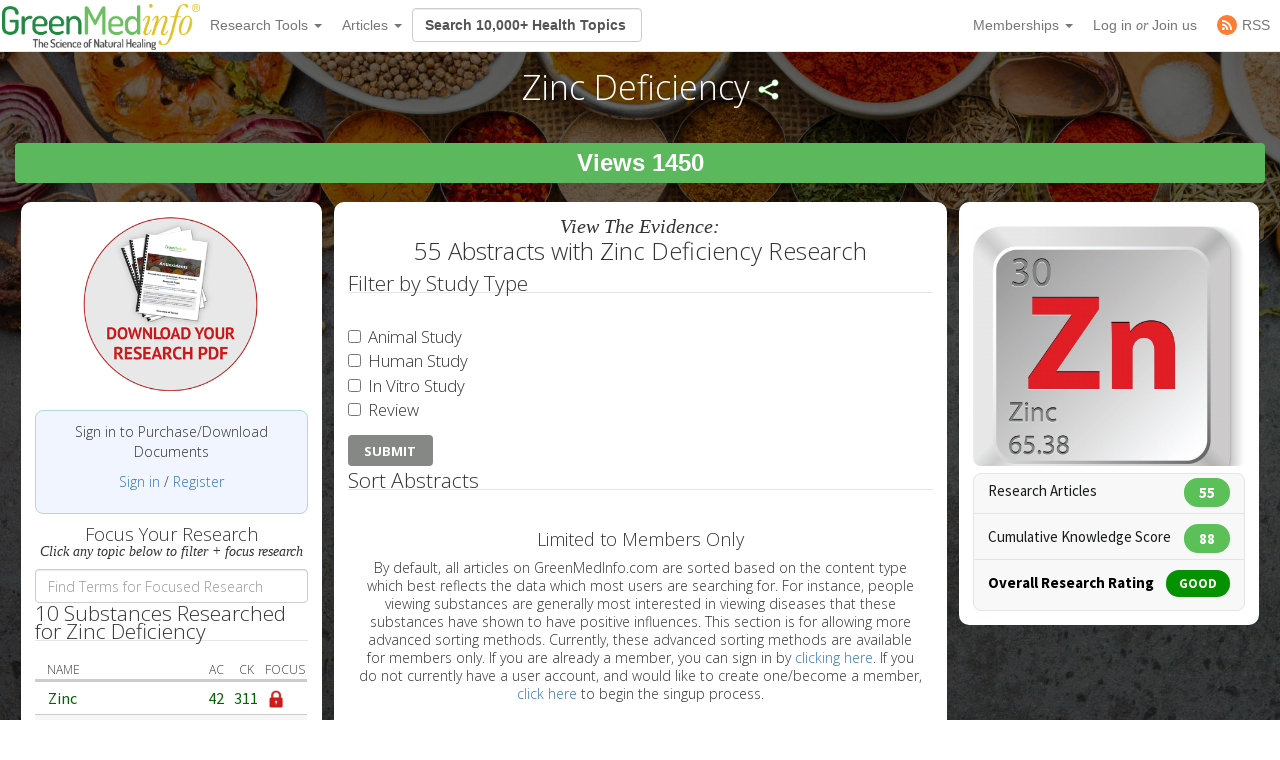

--- FILE ---
content_type: text/html; charset=utf-8
request_url: https://cdn.greenmedinfo.com/disease/zinc-deficiency
body_size: 28654
content:
<!DOCTYPE html>
<html xmlns:fb="http://ogp.me/ns/fb#" xmlns="http://www.w3.org/1999/xhtml" xml:lang="en" lang="en" dir="ltr">
  <head>
<meta http-equiv="Content-Type" content="text/html; charset=utf-8" />
    <meta charset="utf-8">
    <meta http-equiv="X-UA-Compatible" content="IE=edge">
          <meta name="google-translate-customization" content="47f75abcce8edf83-978e2b4b4c4552aa-g516d91f368db5fad-14" />
        <meta name="viewport" content="width=device-width, initial-scale=1">
    <!-- The above 3 meta tags *must* come first in the head; any other head content must come *after* these tags -->
    <title>Zinc Deficiency | GreenMedInfo | Disease | Natural Medicine</title>

    <meta name="y_key" content="32294b99c5f0fe06">
    <meta name="msvalidate.01" content="5816FF94D2DDAAF8F3A7BF020AC2DFD2" />

		<meta http-equiv="x-dns-prefetch-control" content="on" />
<link rel="dns-prefetch" href="//cdn.greenmedinfo.com" />
<meta property="og:image" content="//cdn.greenmedinfo.com/sites/default/files/imagecache/ogimage/Zinc_0.jpg" />
<link rel="shortcut icon" href="//cdn.greenmedinfo.com/sites/default/files/wilderness_favicon_1.ico?v=2" type="image/x-icon" />
<meta property="fb:app_id" content="81569487697" />
<meta property="og:title" content="Zinc Deficiency" />
<meta name="abstract" content="GreenMedInfo.com exists in order to provide free and convenient access to the biomedical research available today on the therapeutic value of natural substances in disease prevention and treatment." />
<meta name="keywords" content="Zinc Deficiency,zinc,red yeast rice,Lectin-Induced Cancer,Vegetables: All,Thyroid Cancer,Fruit: All" />
<meta name="dcterms.date" content="2017-03-21T00:00:00Z" />
<meta name="description" content="This topic contains 7 study abstracts on Zinc Deficiency indicating that the following substances may be helpful: Zinc, and Red Yeast Rice" />
<meta name="rights" content="© Copyright 2008-2012 GreenMedInfo.com, Journal Articles copyright of original owners, MeSH copyright NLM." />
<meta property="og:type" content="website" />
<link rel="canonical" href="https://greenmedinfo.com/disease/zinc-deficiency" />
<meta property="og:url" content="https://greenmedinfo.com/disease/zinc-deficiency" />
<meta name="revisit-after" content="1 day" />
<meta property="fb:admins" content="657236320,1045208821" />
<meta property="og:image" content="https://greenmedinfo.com/sites/default/files/Zinc_0.jpg" />
<meta property="og:image:secure_url" content="https://greenmedinfo.com/sites/default/files/Zinc_0.jpg" />
<meta property="twitter:title" content="Zinc Deficiency" />
<meta property="twitter:description" content="This topic contains 7 study abstracts on Zinc Deficiency indicating that the following substances may be helpful: Zinc, and Red Yeast Rice" />
<meta property="twitter:image" content="https://greenmedinfo.com/sites/default/files/Zinc_0.jpg" />
<meta property="twitter:card" content="summary_large_image" />
<meta property="twitter:site" content="@greenmedinfo" />
<meta name="p:domain_verify" content="bfb4bd7d99c2bcbd7d3950da0212ea0c"/>
    <!-- CSS aggregated by CDN module. -->
<link type="text/css" rel="stylesheet" media="all" href="//cdn.greenmedinfo.com/sites/default/files/css/cdn_css_https_fb931198856df5c4278dea13ed8c5f18.css" />
<!-- CSS aggregated by CDN module. -->

    <script type="d8ef0de5c36737ed6c57cbdc-text/javascript">
      (function(c,l,a,r,i,t,y){
          c[a]=c[a]||function(){(c[a].q=c[a].q||[]).push(arguments)};
          t=l.createElement(r);t.async=1;t.src="https://www.clarity.ms/tag/"+i;
          y=l.getElementsByTagName(r)[0];y.parentNode.insertBefore(t,y);
      })(window, document, "clarity", "script", "tjh7ru2mjg");
    </script>

        
    <!-- Latest compiled and minified CSS -->
    <link type="text/css" rel="stylesheet" media="all" href="//cdn.greenmedinfo.com/sites/all/themes/wilderness/css/bootstrap.min.css" />
    <link type="text/css" rel="stylesheet" media="all" href="//cdn.greenmedinfo.com/sites/all/themes/wilderness/css/tipso.min.css" />
    <link type="text/css" rel="stylesheet" media="all" href="//cdn.greenmedinfo.com/sites/all/themes/wilderness/rewrite.css?v=5" />
        <link type="text/css" rel="stylesheet" media="all" href="/sites/all/themes/wilderness/rewrite_style.css?v=23" />
        <link type="text/css" rel="stylesheet" media="all" href="//cdn.greenmedinfo.com/sites/all/themes/wilderness/css/a15ads.css?v=1" />
    <!-- <link rel="stylesheet" type="text/css" href="/sites/all/themes/wilderness/empowered-dash.css"> -->
    
    <link href='https://fonts.googleapis.com/css?family=PT+Sans:700|Open+Sans:300,700,800|Source+Sans+Pro:400,600,800,700' rel='stylesheet' type='text/css'>
    <script type="d8ef0de5c36737ed6c57cbdc-text/javascript" src="//cdn.greenmedinfo.com/misc/jquery.js?86zuj"></script>
<script type="d8ef0de5c36737ed6c57cbdc-text/javascript" src="//cdn.greenmedinfo.com/misc/drupal.js?86zuj"></script>
<script type="d8ef0de5c36737ed6c57cbdc-text/javascript" src="//cdn.greenmedinfo.com/sites/all/modules/admin_menu/admin_devel/admin_devel.js?86zuj"></script>
<script type="d8ef0de5c36737ed6c57cbdc-text/javascript" src="//cdn.greenmedinfo.com/sites/all/modules/jquery_ui/jquery.ui/ui/minified/ui.core.min.js?86zuj"></script>
<script type="d8ef0de5c36737ed6c57cbdc-text/javascript" src="//cdn.greenmedinfo.com/sites/all/modules/jquery_ui/jquery.ui/ui/minified/ui.dialog.min.js?86zuj"></script>
<script type="d8ef0de5c36737ed6c57cbdc-text/javascript" src="//cdn.greenmedinfo.com/sites/all/modules/jquery_ui/jquery.ui/ui/minified/ui.draggable.min.js?86zuj"></script>
<script type="d8ef0de5c36737ed6c57cbdc-text/javascript" src="//cdn.greenmedinfo.com/sites/all/modules/modalframe/js/parent.js?86zuj"></script>
<script type="d8ef0de5c36737ed6c57cbdc-text/javascript" src="//cdn.greenmedinfo.com/sites/all/modules/automodal/automodal.js?86zuj"></script>
<script type="d8ef0de5c36737ed6c57cbdc-text/javascript" src="//cdn.greenmedinfo.com/sites/all/modules/lightbox2/js/lightbox.js?86zuj"></script>
<script type="d8ef0de5c36737ed6c57cbdc-text/javascript" src="//cdn.greenmedinfo.com/sites/all/libraries/superfish/jquery.hoverIntent.minified.js?86zuj"></script>
<script type="d8ef0de5c36737ed6c57cbdc-text/javascript" src="//cdn.greenmedinfo.com/sites/all/libraries/superfish/jquery.bgiframe.min.js?86zuj"></script>
<script type="d8ef0de5c36737ed6c57cbdc-text/javascript" src="//cdn.greenmedinfo.com/sites/all/libraries/superfish/superfish.js?86zuj"></script>
<script type="d8ef0de5c36737ed6c57cbdc-text/javascript" src="//cdn.greenmedinfo.com/sites/all/libraries/superfish/supersubs.js?86zuj"></script>
<script type="d8ef0de5c36737ed6c57cbdc-text/javascript" src="//cdn.greenmedinfo.com/sites/all/libraries/superfish/supposition.js?86zuj"></script>
<script type="d8ef0de5c36737ed6c57cbdc-text/javascript" src="//cdn.greenmedinfo.com/sites/all/libraries/superfish/sftouchscreen.js?86zuj"></script>
<script type="d8ef0de5c36737ed6c57cbdc-text/javascript" src="//cdn.greenmedinfo.com/sites/all/libraries/superfish/sfsmallscreen.js?86zuj"></script>
<script type="d8ef0de5c36737ed6c57cbdc-text/javascript" src="//cdn.greenmedinfo.com/sites/all/modules/superfish/superfish.js?86zuj"></script>
<script type="d8ef0de5c36737ed6c57cbdc-text/javascript" src="//cdn.greenmedinfo.com/sites/all/modules/ubercart/uc_file/uc_file.js?86zuj"></script>
<script type="d8ef0de5c36737ed6c57cbdc-text/javascript" src="//cdn.greenmedinfo.com/sites/all/modules/ubercart/uc_roles/uc_roles.js?86zuj"></script>
<script type="d8ef0de5c36737ed6c57cbdc-text/javascript" src="//cdn.greenmedinfo.com/sites/all/modules/views_slideshow/js/views_slideshow.js?86zuj"></script>
<script type="d8ef0de5c36737ed6c57cbdc-text/javascript" src="//cdn.greenmedinfo.com/sites/all/modules/panels/js/panels.js?86zuj"></script>
<script type="d8ef0de5c36737ed6c57cbdc-text/javascript" src="//cdn.greenmedinfo.com/sites/all/modules/disqus/disqus.js?86zuj"></script>
<script type="d8ef0de5c36737ed6c57cbdc-text/javascript" src="//cdn.greenmedinfo.com/misc/collapse.js?86zuj"></script>
<script type="d8ef0de5c36737ed6c57cbdc-text/javascript" src="//cdn.greenmedinfo.com/misc/tableheader.js?86zuj"></script>
<script type="d8ef0de5c36737ed6c57cbdc-text/javascript" src="//cdn.greenmedinfo.com/sites/all/modules/google_analytics/googleanalytics.js?86zuj"></script>
<script type="d8ef0de5c36737ed6c57cbdc-text/javascript" src="//cdn.greenmedinfo.com/sites/all/themes/wilderness/js/cart_features.js?86zuj"></script>
<script type="d8ef0de5c36737ed6c57cbdc-text/javascript" src="//cdn.greenmedinfo.com/sites/all/themes/wilderness/js/arne.behaviors.js?86zuj"></script>
<script type="d8ef0de5c36737ed6c57cbdc-text/javascript" src="//cdn.greenmedinfo.com/sites/all/themes/wilderness/js/site_js_validation.js?86zuj"></script>
<script type="d8ef0de5c36737ed6c57cbdc-text/javascript">
<!--//--><![CDATA[//><!--
jQuery.extend(Drupal.settings, {"basePath":"\/","automodal":{".automodal":{"autoFit":true,"draggable":true,"width":600,"height":400,"automodalClose":true,"automodalReload":false}},"lightbox2":{"rtl":0,"file_path":"\/(\\w\\w\/)sites\/default\/files","default_image":"\/sites\/all\/modules\/lightbox2\/images\/brokenimage.jpg","border_size":10,"font_color":"000","box_color":"fff","top_position":"","overlay_opacity":"0.8","overlay_color":"000","disable_close_click":1,"resize_sequence":0,"resize_speed":400,"fade_in_speed":400,"slide_down_speed":600,"use_alt_layout":0,"disable_resize":0,"disable_zoom":0,"force_show_nav":0,"show_caption":1,"loop_items":0,"node_link_text":"View Image Details","node_link_target":0,"image_count":"Image !current of !total","video_count":"Video !current of !total","page_count":"Page !current of !total","lite_press_x_close":"press \u003ca href=\"#\" onclick=\"hideLightbox(); return FALSE;\"\u003e\u003ckbd\u003ex\u003c\/kbd\u003e\u003c\/a\u003e to close","download_link_text":"","enable_login":false,"enable_contact":false,"keys_close":"c x 27","keys_previous":"p 37","keys_next":"n 39","keys_zoom":"z","keys_play_pause":"32","display_image_size":"","image_node_sizes":"()","trigger_lightbox_classes":"","trigger_lightbox_group_classes":"","trigger_slideshow_classes":"","trigger_lightframe_classes":"","trigger_lightframe_group_classes":"","custom_class_handler":0,"custom_trigger_classes":"","disable_for_gallery_lists":true,"disable_for_acidfree_gallery_lists":true,"enable_acidfree_videos":true,"slideshow_interval":5000,"slideshow_automatic_start":true,"slideshow_automatic_exit":true,"show_play_pause":true,"pause_on_next_click":false,"pause_on_previous_click":true,"loop_slides":false,"iframe_width":600,"iframe_height":400,"iframe_border":1,"enable_video":0},"user_js_uid":0,"user_js_roles":{"1":"anonymous user"},"disqus":{"url":"https:\/\/greenmedinfo.com\/disease\/zinc-deficiency","title":"Zinc Deficiency","identifier":"node\/52599","shortname":"greenmedinfo"},"views":{"ajax_path":["\/views\/ajax","\/views\/ajax"],"ajaxViews":{"views_dom_id:b95010a65d267edb1b2404f9dcb6fab3":{"view_name":["sayer_blog","sayer_blog"],"view_display_id":["block_6","block_6"],"view_args":["",""],"view_path":["node\/19672","node\/19672"],"view_base_path":[null,null],"view_dom_id":["b95010a65d267edb1b2404f9dcb6fab3","b95010a65d267edb1b2404f9dcb6fab3"],"pager_element":[0,0]}}},"CToolsUrlIsAjaxTrusted":{"\/disease\/zinc-deficiency":[true,true,true]},"googleanalytics":{"trackOutbound":1,"trackMailto":1,"trackDownload":1,"trackDownloadExtensions":"7z|aac|arc|arj|asf|asx|avi|bin|csv|doc(x|m)?|dot(x|m)?|exe|flv|gif|gz|gzip|hqx|jar|jpe?g|js|mp(2|3|4|e?g)|mov(ie)?|msi|msp|pdf|phps|png|ppt(x|m)?|pot(x|m)?|pps(x|m)?|ppam|sld(x|m)?|thmx|qtm?|ra(m|r)?|sea|sit|tar|tgz|torrent|txt|wav|wma|wmv|wpd|xls(x|m|b)?|xlt(x|m)|xlam|xml|z|zip","trackDomainMode":1},"superfish":{"1":{"id":"1","sf":{"delay":"100","animation":{"opacity":"show","height":"show"},"speed":"fast","disableHI":false},"plugins":{"smallscreen":{"mode":"window_width","breakpointUnit":"px","title":"Header Menu"},"supposition":true,"bgiframe":true,"supersubs":true}}}});
//--><!]]>
</script>
<script type="d8ef0de5c36737ed6c57cbdc-text/javascript">
<!--//--><![CDATA[//><!--
window.google_analytics_domain_name = ".cdn.greenmedinfo.com";window.google_analytics_uacct = "UA-12674294-1";
//--><!]]>
</script>
<script type="d8ef0de5c36737ed6c57cbdc-text/javascript">
<!--//--><![CDATA[//><!--
(function(i,s,o,g,r,a,m){i["GoogleAnalyticsObject"]=r;i[r]=i[r]||function(){(i[r].q=i[r].q||[]).push(arguments)},i[r].l=1*new Date();a=s.createElement(o),m=s.getElementsByTagName(o)[0];a.async=1;a.src=g;m.parentNode.insertBefore(a,m)})(window,document,"script","/sites/default/files/googleanalytics/analytics.js?86zuj","ga");ga("create", "UA-12674294-1", {"cookieDomain":".cdn.greenmedinfo.com"});ga("require", "linkid", "linkid.js");ga("require", "displayfeatures");ga("send", "pageview");
//--><!]]>
</script>
    
    <!--<!<link rel="stylesheet" type="text/css" href="/sites/all/themes/wilderness/empowered.css">-->
    
    		<!-- share this -->
    <script type="d8ef0de5c36737ed6c57cbdc-text/javascript">var switchTo5x=true;</script>
    <script type="d8ef0de5c36737ed6c57cbdc-text/javascript" src="//cdn.greenmedinfo.com/sites/all/themes/wilderness/js/buttons.js"></script>
    <script type="d8ef0de5c36737ed6c57cbdc-text/javascript">stLight.options({publisher: "d20e9ad6-4d14-49a9-be5d-4d1542f703b1", doNotHash: true, doNotCopy: true, hashAddressBar: false});</script>
    <!-- end share this -->
        
    <!-- new sharethis -->
    <script type="d8ef0de5c36737ed6c57cbdc-text/javascript" src='//platform-api.sharethis.com/js/sharethis.js#property=5ae8a5ecbf51590011f35ede&product=social-ab' async='async'></script>
    <!-- end new sharethis -->
    
    <script type="d8ef0de5c36737ed6c57cbdc-text/javascript" src="//cdn.greenmedinfo.com/misc/collapse.js?5"></script>
    <script type="d8ef0de5c36737ed6c57cbdc-text/javascript" src="//cdn.greenmedinfo.com/misc/autocomplete.js?5"></script>
	
	<script src="//cdn.greenmedinfo.com/sites/all/themes/wilderness/js/3d07b2502f.js" type="d8ef0de5c36737ed6c57cbdc-text/javascript"></script>

        
    <!--[if IE 6]><link rel="stylesheet" href="/sites/all/themes/wilderness/style.ie6.css" type="text/css" /><![endif]-->  
    <!--[if IE 7]><link rel="stylesheet" href="/sites/all/themes/wilderness/style.ie7.css" type="text/css" media="screen" /><![endif]-->
    <!--[if IE 8]><link rel="stylesheet" href="/sites/all/themes/wilderness/style.ie8.css" type="text/css" media="screen" /><![endif]-->
    <!--[if IE 9]><link rel="stylesheet" href="/sites/all/themes/wilderness/style.ie9.css" type="text/css" media="screen" /><![endif]-->
    <!--[if IE 10]><link rel="stylesheet" href="/sites/all/themes/wilderness/style.ie10.css" type="text/css" media="screen" /><![endif]-->
    <script type="d8ef0de5c36737ed6c57cbdc-text/javascript"> </script>

    <!-- HTML5 shim and Respond.js for IE8 support of HTML5 elements and media queries -->
    <!-- WARNING: Respond.js doesn't work if you view the page via file:// -->
    <!--[if lt IE 9]>
      <script src="https://oss.maxcdn.com/html5shiv/3.7.3/html5shiv.min.js"></script>
      <script src="https://oss.maxcdn.com/respond/1.4.2/respond.min.js"></script>
    <![endif]-->
    <!-- <script src="//load.sumome.com/" data-sumo-site-id="ff5ee19da0439f63514ceac5871cb4b6d9d73ae0a9286fea6ffc947fb2e3d739" async="async"></script> -->
  </head>  <body class="research-dashboard page-dashboard not-front not-logged-in page-node node-type-disease one-sidebar sidebar-left section-disease cdn-off no-pro whitelabel- page--dashboard_inc" id="node-119968">
		
<nav class="navbar navbar-default navbar-fixed-top">
  <div class="container">
    <!-- Brand and toggle get grouped for better mobile display -->
    <div class="navbar-header">
      <button type="button" class="navbar-toggle collapsed" data-toggle="collapse" data-target="#bs-example-navbar-collapse-1" aria-expanded="false">
        <span class="sr-only">Toggle navigation</span>
        <span class="icon-bar"></span>
        <span class="icon-bar"></span>
        <span class="icon-bar"></span>
      </button>
      <!-- //cdn.greenmedinfo.com/ -->
      <a class="navbar-brand" href="/"><img src="//cdn.greenmedinfo.com/sites/all/themes/wilderness/images-upgrade/GMI_Logo_Tag_No_Shadow-Registered.png" class="main-logo-input" style="max-height: 46px;"></a>
    </div>

    <!-- Collect the nav links, forms, and other content for toggling -->
    <div class="collapse navbar-collapse" id="bs-example-navbar-collapse-1">
      <ul class="nav navbar-nav">
       <!--  <li><a href="/" class="topics-link">Home</a></li> -->
       <!--  <li class="active"><a href="#">Link <span class="sr-only">(current)</span></a></li> -->
       <!--  <li><a href="/research-dashboard" class="topics-link">Dashboard</a></li> -->
       <li>
         <form class="navbar-form navbar-left hidden-md hidden-lg">
        <div class="form-group">
        
        <input class="typeahead form-control" data-items="4" data-provide="typeahead" placeholder="Search 10,000+ Health Topics" type="text" tabindex="1" />
        </div>
        <!-- <button type="submit" class="btn btn-default">Submit</button> -->
      </form>
       </li>
        <li class="dropdown">
          <a href="#" class="dropdown-toggle" data-toggle="dropdown" role="button" aria-haspopup="true" aria-expanded="false">Research Tools <span class="caret"></span></a>
          <ul class="dropdown-menu">
                        <li role="separator" class="divider"></li>
            <li><a href="/research-dashboard" class="dashboard">Research Dashboard</a></li>
            
<!--             <li role="separator" class="divider"></li>
            <li><a href="/research-dashboard/query" class="ailm">Smart Search: Diseases</a></li>
            <li><a href="/research-dashboard/query" class="ailm">Smart Search: Therapeutic Substances</a></li> -->
            <li role="separator" class="divider"></li>

            <li><a href="/research-dashboard/abstracts?abstract=cancer%20polyphenol" class="">Search Abstracts</a></li>
            <li><a href="/research-dashboard/articles?title=turmeric&body=" class="">Search Articles</a></li>
            <li><a href="/gmi-search" class="gsearch">Search All Content</a></li>
                       
            <li role="separator" class="divider"></li>
           <li class="dropdown-header ht-indexes" >Topic Research Discovery</li>
            <li><a href="/greenmed/display/disease" class="ailm">Diseases<!--  (3010+) --></a></li>
            <li><a href="/greenmed/display/substance" class="ther">Therapeutic Substances<!--  (1680+) --></a></li>
            <li><a href="/greenmed/display/therapeutic-action" class="ther">Therapeutic Actions<!--  (216+) --></a></li>
            <li><a href="/greenmed/display/pharmacological-action" class="ther">Pharmacological Actions<!--  (500+) --></a></li>
            <li><a href="/greenmed/display/toxic-ingredient" class="prob">Problem Substances<!--  (750+) --></a></li>
            <li><a href="/greenmed/display/anti-therapeutic-action" class="prob">Problematic Actions<!--  (120+) --></a></li>
            <li><a href="/greenmed/display/adverse-pharmacological-action" class="prob">Adverse Pharmacological Actions<!--  (120+) --></a></li>
            <li><a href="/greenmed/display/keyword" class="ailm">Trending Topics<!--  (780+) --></a></li>

             <!-- Start Temporal - Hide elements  -->
             <!-- <li role="separator" class="divider"></li>

            <li class="dropdown-header ht-indexes" >Smart Search - Evidence Generator</li>
            <li><a href="/research-dashboard/query" class="ac">Smart Search: Diseases</a></li>
            <li><a href="/research-dashboard/query/substances" class="ac">Smart Search: Therapeutic Substances</a></li[>
            <li><a href="/research-dashboard/query/pharmacological-actions" class="ac">Smart Search: Pharmacological Actions</a></li> -->
            <!-- End Temporal - Hide elements  -->
                         <!-- <li></li> -->
            <!-- <li role="separator" class="divider"></li> -->
          </ul>

        </li>
                 <li class="dropdown">
          <a href="#" class="dropdown-toggle" data-toggle="dropdown" role="button" aria-haspopup="true" aria-expanded="false">Articles <span class="caret"></span></a>
          <ul class="dropdown-menu">
            <li>
              <a href="/gmi-blogs" class="">Most Recent</a>
            </li>
            <li>
              <a href="/gmi-blogs-popular" class="">Most Popular</a>
            </li>
            <li><a href="/research-dashboard/articles?title=turmeric&body=" class="">Find Articles</a></li>
         </ul>
        </li>
<!--         <li class="dropdown">
          <a href="#" class="dropdown-toggle" data-toggle="dropdown" role="button" aria-haspopup="true" aria-expanded="false">About <span class="caret"></span></a>
          <ul class="dropdown-menu">
            <li><a href="/node/1">Mission &amp; About Us</a></li>
            <li><a href="/node/116622">Team</a></li>
          </ul>
          </li> -->
      </ul>
      <form class="navbar-form navbar-left hidden-xs hidden-sm">
        <div class="form-group">
        
        <input class="typeahead form-control" data-items="4" data-provide="typeahead" placeholder="Search 10,000+ Health Topics" type="text" tabindex="1" />
        </div>
        <!-- <button type="submit" class="btn btn-default">Submit</button> -->
      </form>
      <!--<ul class="nav navbar-nav navbar-right navbar-social">
        <li class="social-circles"><a href="http://www.facebook.com/greenmedinfo" target="_blank"><img style="height: 24px; width: auto" src="sites/all/themes/wilderness/images-upgrade/social/facebook2.png"></a></li>
        <li class="social-circles"><a href="http://twitter.com/greenmedinfo" target="_blank"><img style="height: 24px; width: auto" src="sites/all/themes/wilderness/images-upgrade/social/twitter2.png"></a></li>
        <li class="social-circles"><a href="https://www.instagram.com/greenmedinfo2/" target="_blank"><img style="height: 24px; width: auto" src="sites/all/themes/wilderness/images-upgrade/social/instagram.png"></a></li>-->
        <!--<li class="social-circles"><a href="http://www.greenmedinfo.com/rss.xml" target="_blank"><img style="height: 24px; width: auto" src="sites/all/themes/wilderness/images-upgrade/social/rss2.png"></a></li> -->
      <!--</ul>-->

      <ul class="nav navbar-nav navbar-right">
                <li class="dropdown">
          <ul class="dropdown-menu">
            <li><a href="#" class="dropdown-toggle" data-toggle="dropdown" role="button" aria-haspopup="true" aria-expanded="false">My Membership <span class="caret"></span></a></li>
          </ul>
        </li>
                 
        <li class="dropdown">
          <a href="#" class="dropdown-toggle" data-toggle="dropdown" role="button" aria-haspopup="true" aria-expanded="false">Memberships <span class="caret"></span></a>
          <ul class="dropdown-menu">
            <li><a href="https://store.greenmedinfo.com/sp/membership" class="mycollection">Compare Membership Plans</a></li>
            <li role="separator" class="divider"></li>
            <!-- <li><a href="https://store.greenmedinfo.com/sp/membership" class="mycollection">Give the Gift of Health. Buy a Gift Membership.</a></li>
            <li role="separator" class="divider"></li> -->
            <li><a href="/newsletter" class="mycollection">Join our Free Newsletter</a></li>
          </ul>
        </li>
        <li><a href="/user/login?destination=redirect/disease%2Fzinc-deficiency" title="Sign In to GMI Dashboard">Log in <span class="amp">or</span> Join us</a></li>
                <!-- <li><a href="https://unite.live/channels/greenmedinfo/greenmedinfo">UNITE</a></li> -->
        <li><a href="/web-rss.xml" title="Access to our RSS" target="_blank"><span style="display: flex; height: 20px; justify-content: center;align-items: center;"><svg style="display: block; width: 20px;margin-right: 5px;" class="MuiSvgIcon-root MuiSvgIcon-fontSizeMedium tss-1g7mkw9-LogoBlock-logoCustomColor mui-10dohqv" focusable="false" aria-hidden="true" viewBox="0 0 32 32" width="32" height="32" fill="none"><circle cx="16" cy="16" r="16" fill="#FF7C33"></circle><path d="M10.2416 24.0001C11.4797 24.0001 12.4833 22.9965 12.4833 21.7584C12.4833 20.5204 11.4797 19.5168 10.2416 19.5168C9.00362 19.5168 8 20.5204 8 21.7584C8 22.9965 9.00362 24.0001 10.2416 24.0001Z" fill="white"></path><path d="M8 8V10.91C15.2288 10.91 21.09 16.7712 21.09 24H24C24 15.1671 16.8329 8 8 8ZM8 13.8201V16.7301C12.0103 16.7301 15.2699 19.9897 15.2699 24H18.1799C18.1799 18.3753 13.6247 13.8201 8 13.8201Z" fill="white"></path></svg><span>RSS</span></span></a></li>
      </ul>
    </div><!-- /.navbar-collapse -->
  </div><!-- /.container-fluid -->
                          				<div class="center" style="float: left !important; position: relative;">
					<div id="google_translate_element"></div>
					<script type="d8ef0de5c36737ed6c57cbdc-text/javascript">
						function googleTranslateElementInit() {
							new google.translate.TranslateElement({pageLanguage: 'en', layout: google.translate.TranslateElement.InlineLayout.SIMPLE}, 'google_translate_element');
						}
					</script>
					<script type="d8ef0de5c36737ed6c57cbdc-text/javascript" src="//translate.google.com/translate_a/element.js?cb=googleTranslateElementInit"></script>
				</div>
			</nav>
<div class="container-fluid">
    <div class="overlay_popup"></div>
    <div class="popup" id="popup">
        <div class="close-btn">x</div>
        <div class="object">
            <p>This is a member's only feature.</p>
            <p>Please <a href="/membership">join or upgrade</a></p>
        </div>
    </div>
</div>		<div class="container-og container-fluid node-119968">
            <div class="overlay_popup"></div>
            <div class="popup" id="popup">
                <div class="close-btn">x</div>
                <div class="object">
                    <p>This is a member's only feature.</p>
                    <p>Please <a href="/membership">join or upgrade</a></p>
                </div>
            </div>
			<!-- Topic pages: for example /substance/culinary-herbs-and-spices -->




<div class="node node-52599 disease topic">
<div class="colfull open">
	<h1 class="page-title">
		Zinc Deficiency<script type="d8ef0de5c36737ed6c57cbdc-text/javascript">
  jQuery(function ($) {
     $(".node-field-image").click(function () {
       $(".node-field-image").toggleClass("open");
      });
      $(".node.topic>.colfull").click(function () {
       $(".node.topic>.colfull").toggleClass("open");
      });
  })
  </script>		<span class="shareme"></span>
	</h1>
			<div class="share-stuff-wrapper">
            <div class="social-container">
	<div class="social-stuff">
					<div class="sharethis-inline-share-buttons"></div>
			</div>
</div>		</div>
		<div class="count-display-wrapper">
			<div class="count-display">
				<div id="node-counter-bubble" class="gmi-justified"><div class="gmi-btn" style="display: inline-block; color: white; font-size: x-large; background-color: #5cb85c">Views 1450</div></div>			</div>
		</div>
	
</div>
<!--<div class="text-center showon-mob jumpto-links">-->
<!--	Jump to <br>-->
<!--	<a href="#abstracts" class="goto-focused-research">Abstracts</a>-->
<!--	<a href="#focused-research" class="goto-focused-research">Focused Research Topics</a>-->
<!--</div>-->
	<div class="cols all-topics">
		<div class="col-sm-3 ">
			<div class="inner col">

			<!-- <input class="typeahead-focus all-topics" data-items="4" data-provide="typeahead-focus" placeholder="Correlate stuff" type="text" /> -->
				<!-- focus research start here -->
									<div class="taxonomy-display">
						<div id="block-download-document" class="focus-image"><div style="text-align: center;"><a href="/user/login?destination=node%2F52599" rel="nofollow" style="width: 100%; height: auto; text-align: center;" title="GMI RESEARCH PDF DOC&#039;s allow you to obtain all these results in a PDF document, which contains hyperlinks to the original citation location on the National Library of Medicine&#039;s database MEDLINE."><img src="/sites/all/themes/wilderness/images-upgrade/pdf_DOWNLOAD_topic.png" style="float: none; width: 99%; height: auto; max-width:180px; margin: 0 auto; display:inline-block;" alt="Download the GMI DOC on this Topic"></a></div></div><div id="gmi-userpoints"><p class="text-center">Sign in to Purchase/Download Documents</p><p class="text-center"><a href="/user/login?destination=node%2F52599" rel="nofollow">Sign in</a> / <a href="/membership" rel="nofollow" target="_blank">Register</a></p></div><div class="text-center center-text">
          <h4 style="margin-bottom: 0;">Focus Your Research</h4>
          <h5 style="margin-top: 0; font-weight: normal; font-family:baskerville; font-style: italic;">Click any topic below to filter + focus research</h5>
        </div><div class="form-group"><input type="search" class="form-control light-table-filter" data-table="sticky-enabled" tabindex="3" placeholder="Find Terms for Focused Research"></div><fieldset id="fieldset-vid-1" class="fieldset-content-display collapsible"><legend>10 Substances Researched for Zinc Deficiency </legend><div class="top-ten-opposite-types associated"><div class="theme-table-content" onmouseover="if (!window.__cfRLUnblockHandlers) return false; " onmouseout="if (!window.__cfRLUnblockHandlers) return false; " data-cf-modified-d8ef0de5c36737ed6c57cbdc-=""><table class="sticky-enabled">
 <thead><tr><th class="header-center">Name</th><th class="header-center" title="Abstract Count" 0="">AC</th><th class="header-center" title="Cumulative Knowledge is determined by ascribing a numerical value to the various study types weighted in descending order as follows: (1) Meta-Analysis; (2) Human Study; (3) Human: Case Study; (4) Animal: Transgenic; (5) Animal; (6) In Vitro; (7) Review; and (8) Commentary.">CK</th><th class="header-center focus-articles" title="Focus Your Zinc Deficiency Research on one of the following topics.">Focus</th> </tr></thead>
<tbody>
 <tr class="odd"><td><a href="/disease/zinc-deficiency?ed=466" data-content="Zinc Deficiency research focused on Zinc" data-toggle="tooltip" class="ac" title="Focus Your Zinc Deficiency research on Zinc">Zinc</a></td><td><a href="/disease/zinc-deficiency" class=" articles" data-toggle="tooltip" title="Abstract Count" data-content="42 Medical Research Abstracts sourced from Pubmed.gov">42</a></td><td><a href="/disease/zinc-deficiency" class=" evidence" data-toggle="tooltip" title="Cumulative Knowledge" data-content="Score: 311">311</a></td><td class="focus-articles bubble"><a href="#" class="locked" data-content="Our advanced Focused Research feature requires paid membership. Click the red lock to learn more or sign up."><img alt="Locked" src="/sites/all/themes/wilderness/images-upgrade/698630-icon-114-lock-128c.png" /></a></td> </tr>
 <tr class="even"><td><a href="/disease/zinc-deficiency?ed=439" data-content="Zinc Deficiency research focused on Vitamin D" data-toggle="tooltip" class="ac" title="Focus Your Zinc Deficiency research on Vitamin D">Vitamin D</a></td><td><a href="/disease/zinc-deficiency" class=" articles" data-toggle="tooltip" title="Abstract Count" data-content="3 Medical Research Abstracts sourced from Pubmed.gov">3</a></td><td><a href="/disease/zinc-deficiency" class=" evidence" data-toggle="tooltip" title="Cumulative Knowledge" data-content="Score: 30">30</a></td><td class="focus-articles bubble"><a href="#" class="locked" data-content="Our advanced Focused Research feature requires paid membership. Click the red lock to learn more or sign up."><img alt="Locked" src="/sites/all/themes/wilderness/images-upgrade/698630-icon-114-lock-128c.png" /></a></td> </tr>
 <tr class="odd"><td><a href="/disease/zinc-deficiency?ed=387" data-content="Zinc Deficiency research focused on Selenium" data-toggle="tooltip" class="ac" title="Focus Your Zinc Deficiency research on Selenium">Selenium</a></td><td><a href="/disease/zinc-deficiency" class=" articles" data-toggle="tooltip" title="Abstract Count" data-content="2 Medical Research Abstracts sourced from Pubmed.gov">2</a></td><td><a href="/disease/zinc-deficiency" class=" evidence" data-toggle="tooltip" title="Cumulative Knowledge" data-content="Score: 20">20</a></td><td class="focus-articles bubble"><a href="#" class="locked" data-content="Our advanced Focused Research feature requires paid membership. Click the red lock to learn more or sign up."><img alt="Locked" src="/sites/all/themes/wilderness/images-upgrade/698630-icon-114-lock-128c.png" /></a></td> </tr>
 <tr class="even"><td><a href="/disease/zinc-deficiency?ed=438" data-content="Zinc Deficiency research focused on Vitamin C" data-toggle="tooltip" class="ac" title="Focus Your Zinc Deficiency research on Vitamin C">Vitamin C</a></td><td><a href="/disease/zinc-deficiency" class=" articles" data-toggle="tooltip" title="Abstract Count" data-content="2 Medical Research Abstracts sourced from Pubmed.gov">2</a></td><td><a href="/disease/zinc-deficiency" class=" evidence" data-toggle="tooltip" title="Cumulative Knowledge" data-content="Score: 11">11</a></td><td class="focus-articles bubble"><a href="#" class="locked" data-content="Our advanced Focused Research feature requires paid membership. Click the red lock to learn more or sign up."><img alt="Locked" src="/sites/all/themes/wilderness/images-upgrade/698630-icon-114-lock-128c.png" /></a></td> </tr>
 <tr class="odd"><td><a href="/disease/zinc-deficiency?ed=358" data-content="Zinc Deficiency research focused on Red Yeast Rice" data-toggle="tooltip" class="ac" title="Focus Your Zinc Deficiency research on Red Yeast Rice">Red Yeast Rice</a></td><td><a href="/disease/zinc-deficiency" class=" articles" data-toggle="tooltip" title="Abstract Count" data-content="1 Medical Research Abstracts sourced from Pubmed.gov">1</a></td><td><a href="/disease/zinc-deficiency" class=" evidence" data-toggle="tooltip" title="Cumulative Knowledge" data-content="Score: 2">2</a></td><td class="focus-articles bubble"><a href="#" class="locked" data-content="Our advanced Focused Research feature requires paid membership. Click the red lock to learn more or sign up."><img alt="Locked" src="/sites/all/themes/wilderness/images-upgrade/698630-icon-114-lock-128c.png" /></a></td> </tr>
 <tr class="even"><td><a href="/disease/zinc-deficiency?ed=425" data-content="Zinc Deficiency research focused on Turmeric" data-toggle="tooltip" class="ac" title="Focus Your Zinc Deficiency research on Turmeric">Turmeric</a></td><td><a href="/disease/zinc-deficiency" class=" articles" data-toggle="tooltip" title="Abstract Count" data-content="1 Medical Research Abstracts sourced from Pubmed.gov">1</a></td><td><a href="/disease/zinc-deficiency" class=" evidence" data-toggle="tooltip" title="Cumulative Knowledge" data-content="Score: 2">2</a></td><td class="focus-articles bubble"><a href="#" class="locked" data-content="Our advanced Focused Research feature requires paid membership. Click the red lock to learn more or sign up."><img alt="Locked" src="/sites/all/themes/wilderness/images-upgrade/698630-icon-114-lock-128c.png" /></a></td> </tr>
 <tr class="odd"><td><a href="/disease/zinc-deficiency?ed=82" data-content="Zinc Deficiency research focused on Carotenoids" data-toggle="tooltip" class="ac" title="Focus Your Zinc Deficiency research on Carotenoids">Carotenoids</a></td><td><a href="/disease/zinc-deficiency" class=" articles" data-toggle="tooltip" title="Abstract Count" data-content="1 Medical Research Abstracts sourced from Pubmed.gov">1</a></td><td><a href="/disease/zinc-deficiency" class=" evidence" data-toggle="tooltip" title="Cumulative Knowledge" data-content="Score: 1">1</a></td><td class="focus-articles bubble"><a href="#" class="locked" data-content="Our advanced Focused Research feature requires paid membership. Click the red lock to learn more or sign up."><img alt="Locked" src="/sites/all/themes/wilderness/images-upgrade/698630-icon-114-lock-128c.png" /></a></td> </tr>
 <tr class="even"><td><a href="/disease/zinc-deficiency?ed=6818" data-content="Zinc Deficiency research focused on Dates" data-toggle="tooltip" class="ac" title="Focus Your Zinc Deficiency research on Dates">Dates</a></td><td><a href="/disease/zinc-deficiency" class=" articles" data-toggle="tooltip" title="Abstract Count" data-content="1 Medical Research Abstracts sourced from Pubmed.gov">1</a></td><td><a href="/disease/zinc-deficiency" class=" evidence" data-toggle="tooltip" title="Cumulative Knowledge" data-content="Score: 1">1</a></td><td class="focus-articles bubble"><a href="#" class="locked" data-content="Our advanced Focused Research feature requires paid membership. Click the red lock to learn more or sign up."><img alt="Locked" src="/sites/all/themes/wilderness/images-upgrade/698630-icon-114-lock-128c.png" /></a></td> </tr>
 <tr class="odd"><td><a href="/disease/zinc-deficiency?ed=338" data-content="Zinc Deficiency research focused on Polyphenols" data-toggle="tooltip" class="ac" title="Focus Your Zinc Deficiency research on Polyphenols">Polyphenols</a></td><td><a href="/disease/zinc-deficiency" class=" articles" data-toggle="tooltip" title="Abstract Count" data-content="1 Medical Research Abstracts sourced from Pubmed.gov">1</a></td><td><a href="/disease/zinc-deficiency" class=" evidence" data-toggle="tooltip" title="Cumulative Knowledge" data-content="Score: 1">1</a></td><td class="focus-articles bubble"><a href="#" class="locked" data-content="Our advanced Focused Research feature requires paid membership. Click the red lock to learn more or sign up."><img alt="Locked" src="/sites/all/themes/wilderness/images-upgrade/698630-icon-114-lock-128c.png" /></a></td> </tr>
 <tr class="even"><td><a href="/disease/zinc-deficiency?ed=440" data-content="Zinc Deficiency research focused on Vitamin E" data-toggle="tooltip" class="ac" title="Focus Your Zinc Deficiency research on Vitamin E">Vitamin E</a></td><td><a href="/disease/zinc-deficiency" class=" articles" data-toggle="tooltip" title="Abstract Count" data-content="1 Medical Research Abstracts sourced from Pubmed.gov">1</a></td><td><a href="/disease/zinc-deficiency" class=" evidence" data-toggle="tooltip" title="Cumulative Knowledge" data-content="Score: 1">1</a></td><td class="focus-articles bubble"><a href="#" class="locked" data-content="Our advanced Focused Research feature requires paid membership. Click the red lock to learn more or sign up."><img alt="Locked" src="/sites/all/themes/wilderness/images-upgrade/698630-icon-114-lock-128c.png" /></a></td> </tr>
</tbody>
</table>
</div></div></fieldset>
<fieldset id="fieldset-vid-14" class="fieldset-content-display collapsible"><legend>4 Problem Substances Researched for Zinc Deficiency </legend><div class="top-ten-opposite-types associated"><div class="theme-table-content" onmouseover="if (!window.__cfRLUnblockHandlers) return false; " onmouseout="if (!window.__cfRLUnblockHandlers) return false; " data-cf-modified-d8ef0de5c36737ed6c57cbdc-=""><table class="sticky-enabled">
 <thead><tr><th class="header-center">Name</th><th class="header-center" title="Abstract Count" 0="">AC</th><th class="header-center" title="Cumulative Knowledge is determined by ascribing a numerical value to the various study types weighted in descending order as follows: (1) Meta-Analysis; (2) Human Study; (3) Human: Case Study; (4) Animal: Transgenic; (5) Animal; (6) In Vitro; (7) Review; and (8) Commentary.">CK</th><th class="header-center focus-articles" title="Focus Your Zinc Deficiency Research on one of the following topics.">Focus</th> </tr></thead>
<tbody>
 <tr class="odd"><td><a href="/disease/zinc-deficiency?ed=26044" data-content="Zinc Deficiency research focused on Atorvastatin" data-toggle="tooltip" class="ac" title="Focus Your Zinc Deficiency research on Atorvastatin">Atorvastatin</a></td><td><a href="/disease/zinc-deficiency" class=" articles" data-toggle="tooltip" title="Abstract Count" data-content="1 Medical Research Abstracts sourced from Pubmed.gov">1</a></td><td><a href="/disease/zinc-deficiency" class=" evidence" data-toggle="tooltip" title="Cumulative Knowledge" data-content="Score: 10">10</a></td><td class="focus-articles bubble"><a href="#" class="locked" data-content="Our advanced Focused Research feature requires paid membership. Click the red lock to learn more or sign up."><img alt="Locked" src="/sites/all/themes/wilderness/images-upgrade/698630-icon-114-lock-128c.png" /></a></td> </tr>
 <tr class="even"><td><a href="/disease/zinc-deficiency?ed=26018" data-content="Zinc Deficiency research focused on Simvastatin" data-toggle="tooltip" class="ac" title="Focus Your Zinc Deficiency research on Simvastatin">Simvastatin</a></td><td><a href="/disease/zinc-deficiency" class=" articles" data-toggle="tooltip" title="Abstract Count" data-content="1 Medical Research Abstracts sourced from Pubmed.gov">1</a></td><td><a href="/disease/zinc-deficiency" class=" evidence" data-toggle="tooltip" title="Cumulative Knowledge" data-content="Score: 10">10</a></td><td class="focus-articles bubble"><a href="#" class="locked" data-content="Our advanced Focused Research feature requires paid membership. Click the red lock to learn more or sign up."><img alt="Locked" src="/sites/all/themes/wilderness/images-upgrade/698630-icon-114-lock-128c.png" /></a></td> </tr>
 <tr class="odd"><td><a href="/disease/zinc-deficiency?ed=26024" data-content="Zinc Deficiency research focused on Statin Drugs" data-toggle="tooltip" class="ac" title="Focus Your Zinc Deficiency research on Statin Drugs">Statin Drugs</a></td><td><a href="/disease/zinc-deficiency" class=" articles" data-toggle="tooltip" title="Abstract Count" data-content="1 Medical Research Abstracts sourced from Pubmed.gov">1</a></td><td><a href="/disease/zinc-deficiency" class=" evidence" data-toggle="tooltip" title="Cumulative Knowledge" data-content="Score: 10">10</a></td><td class="focus-articles bubble"><a href="#" class="locked" data-content="Our advanced Focused Research feature requires paid membership. Click the red lock to learn more or sign up."><img alt="Locked" src="/sites/all/themes/wilderness/images-upgrade/698630-icon-114-lock-128c.png" /></a></td> </tr>
 <tr class="even"><td><a href="/disease/zinc-deficiency?ed=23206" data-content="Zinc Deficiency research focused on Bisphenol A " data-toggle="tooltip" class="ac" title="Focus Your Zinc Deficiency research on Bisphenol A ">Bisphenol A </a></td><td><a href="/disease/zinc-deficiency" class=" articles" data-toggle="tooltip" title="Abstract Count" data-content="1 Medical Research Abstracts sourced from Pubmed.gov">1</a></td><td><a href="/disease/zinc-deficiency" class=" evidence" data-toggle="tooltip" title="Cumulative Knowledge" data-content="Score: 2">2</a></td><td class="focus-articles bubble"><a href="#" class="locked" data-content="Our advanced Focused Research feature requires paid membership. Click the red lock to learn more or sign up."><img alt="Locked" src="/sites/all/themes/wilderness/images-upgrade/698630-icon-114-lock-128c.png" /></a></td> </tr>
</tbody>
</table>
</div></div></fieldset>
<fieldset id="fieldset-vid-10" class="fieldset-content-display collapsible"><legend>1 Therapeutic Actions Researched for Zinc Deficiency </legend><div class="top-ten-opposite-types associated"><div class="theme-table-content" onmouseover="if (!window.__cfRLUnblockHandlers) return false; " onmouseout="if (!window.__cfRLUnblockHandlers) return false; " data-cf-modified-d8ef0de5c36737ed6c57cbdc-=""><table class="sticky-enabled">
 <thead><tr><th class="header-center">Name</th><th class="header-center" title="Abstract Count" 0="">AC</th><th class="header-center" title="Cumulative Knowledge is determined by ascribing a numerical value to the various study types weighted in descending order as follows: (1) Meta-Analysis; (2) Human Study; (3) Human: Case Study; (4) Animal: Transgenic; (5) Animal; (6) In Vitro; (7) Review; and (8) Commentary.">CK</th><th class="header-center focus-articles" title="Focus Your Zinc Deficiency Research on one of the following topics.">Focus</th> </tr></thead>
<tbody>
 <tr class="odd"><td><a href="/disease/zinc-deficiency?ed=80728" data-content="Zinc Deficiency research focused on Microbiota Transfer Therapy" data-toggle="tooltip" class="ac" title="Focus Your Zinc Deficiency research on Microbiota Transfer Therapy">Microbiota Transfer Therapy</a></td><td><a href="/disease/zinc-deficiency" class=" articles" data-toggle="tooltip" title="Abstract Count" data-content="1 Medical Research Abstracts sourced from Pubmed.gov">1</a></td><td><a href="/disease/zinc-deficiency" class=" evidence" data-toggle="tooltip" title="Cumulative Knowledge" data-content="Score: 10">10</a></td><td class="focus-articles bubble"><a href="#" class="locked" data-content="Our advanced Focused Research feature requires paid membership. Click the red lock to learn more or sign up."><img alt="Locked" src="/sites/all/themes/wilderness/images-upgrade/698630-icon-114-lock-128c.png" /></a></td> </tr>
</tbody>
</table>
</div></div></fieldset>
<div class="article-count-suffix"><ul><li class="node-article-count"><label class="content-type-count">Research Articles <span>55</span></label></li><li class="node-article-count"><label class="content-type-count">Cumulative Knowledge Score <span>88</span></label></li><li class="node-article-count"><label class="content-type-count overall">Overall Research Rating <span class="rating rated-GOOD">GOOD</span></label></li></ul></div>					</div>
											</div>
		</div> <!-- div.col1 -->
		<div class="col-sm-6  col29">
		<div class="showon-mob" id="abstracts"></div>
			<div class="inner col">
									<div class="taxonomy-display">
					<a name="start-article-section"></a><h3 class="DisplayHeader"><span class="view-evidence dev-3">View the Evidence:</span>
      <br>55 Abstracts with Zinc Deficiency Research</h3><div class="dash-advanced-options"><fieldset class="fieldset-content-display collapsible collapsed"><legend>Filter by Study Type</legend><form action="/disease/zinc-deficiency"  accept-charset="UTF-8" method="post" id="greenmed-load-complete-taxonomy-article-study-type-form">
<div><div class="form-checkboxes"><div class="form-item" id="edit-study-types-5027-wrapper">
 <label class="option" for="edit-study-types-5027"><input type="checkbox" name="study_types[5027]" id="edit-study-types-5027" value="5027"   class="form-checkbox" /> Animal Study</label>
</div>
<div class="form-item" id="edit-study-types-5032-wrapper">
 <label class="option" for="edit-study-types-5032"><input type="checkbox" name="study_types[5032]" id="edit-study-types-5032" value="5032"   class="form-checkbox" /> Human Study</label>
</div>
<div class="form-item" id="edit-study-types-5033-wrapper">
 <label class="option" for="edit-study-types-5033"><input type="checkbox" name="study_types[5033]" id="edit-study-types-5033" value="5033"   class="form-checkbox" /> In Vitro Study</label>
</div>
<div class="form-item" id="edit-study-types-5537-wrapper">
 <label class="option" for="edit-study-types-5537"><input type="checkbox" name="study_types[5537]" id="edit-study-types-5537" value="5537"   class="form-checkbox" /> Review</label>
</div>
</div><input type="submit" name="op" id="edit-submit" value="Submit"  class="form-submit" />
<input type="hidden" name="form_build_id" id="form-M3RDe4_YNiZ1pEFUFoWGO-nwsFj5fCPD2m5Ck4qgXkw" value="form-M3RDe4_YNiZ1pEFUFoWGO-nwsFj5fCPD2m5Ck4qgXkw"  />
<input type="hidden" name="form_id" id="edit-greenmed-load-complete-taxonomy-article-study-type-form" value="greenmed_load_complete_taxonomy_article_study_type_form"  />

</div></form>
</fieldset>
<fieldset class="fieldset-content-display collapsible collapsed"><legend>Sort Abstracts</legend><div style="padding: 10px; text-align: center;"><h4>Limited to Members Only</h4>By default, all articles on GreenMedInfo.com    
        are sorted based on the content type which best reflects the data which most  
        users are searching for. For instance, people viewing substances are generally most interested in viewing   
        diseases that these substances have shown to have positive influences. This section is for allowing more     
        advanced sorting methods. Currently, these advanced sorting methods are available for members only. If you are already a member,   
        you can sign in by <a href="/user/login?destination=node%2F52599">clicking here</a>. If you do not currently have a user account, and would like  
        to create one/become a member, <a href="/content/subscription-options-becoming-basic-member-unpublished">click here</a> to begin the singup process.</div>
  <div>
    <h4 style="text-align: center;">Currently Available Sorting Options</h4>
    <ul>
      <li><b>Article Published Date</b> - Sort all displayed articles by their published date</li>
      <li><b>Quick Summary Fieldsets</b> - Sort alphabetically, rather than by Cumulative Knowledge</li>
      <li><b>Cumulative Knowledge</b> - Default sorting method. Allows you to sort descendingly</li>
    </ul>
  </div></fieldset>
<fieldset id="limited-access-fieldset" class="fieldset-content-display collapsible collapsed"><legend>Free Sample of Member-Only Features</legend><div>Although all 30,000+ articles on GreenMedInfo.com are made entirely free to view as an educational service to the public, we provide a powerful set of enhanced data comprehension and retrieval tools for subscribing members. Above you are viewing a free preview, limited to 10000 rows, of the membership feature called "<a href="/page/cumulative-knowledge-explained">Cumulative Knowledge</a>" (<a href="/content/subscription-options-becoming-basic-member-unpublished">learn more</a>). <p>The <a href="/page/become-greenmedinfo-professional-member-full">Focus Article Feature</a> is not enabled.</p></div><div>Upgrading to the <b><a href="/page/gmi-friend-membership">Friend</a></b> membership gives you access to unlimited rows of Cumulative Knowledge data.</div><div><div>To Participate</div><ul><li><a href="/user/login?destination=node%2F52599" rel="nofollow">Click here</a> to login</li><li><a href="/membership" rel="nofollow">Click here</a> to order a membership</li></ul></div></fieldset>
</div><div class="articles-display"><dt class="article node node-219236 teaser">
            <span class="d-expander">[+]</span>
            <div class="contenttitle">
              <h2><a href="/article/comparative-absorption-zinc-picolinate-zinc-citrate-and-zinc-gluconate-humans" rel="nofollow">Comparative absorption of zinc picolinate, zinc citrate and zinc gluconate in humans.</a><span class="article-published-date-teasers">May 31, 1987</span></h2>
            </div>
            <div class="content">
              <div style="margin-left:20px; margin-bottom:20px;">
                <h5><a href="/article/comparative-absorption-zinc-picolinate-zinc-citrate-and-zinc-gluconate-humans" rel="nofollow">Click here to read the entire abstract</a></h5>
              </div>
            <div class="pubmed-data" style="padding-bottom: 5px;"><b>Pubmed Data</b> : Agents Actions. 1987 Jun ;21(1-2):223-8. PMID: <a rel="nofollow" target="_blank" href="https://www.ncbi.nlm.nih.gov/pubmed/3630857">3630857</a></div><div class="article-published-date" style="padding-bottom: 5px;"><b>Article Published Date</b> : May 31, 1987</div><div class="article-study-type"><b>Study Type</b> : Human Study</div><div class="taxonomy" style="margin-bottom:10px;"><b>Additional Links</b> <div class="substance-list"><b>Substances</b> : <a href="/substance/zinc" rel="nofollow" title="Content: Zinc | Cumulative Knowledge: 1970 | Article Count: 348">Zinc</a></div><div class="disease-list"><b>Diseases</b> : <a href="/disease/zinc-deficiency" rel="nofollow" title="Content: Zinc Deficiency | Cumulative Knowledge: 384 | Article Count: 55" class="active">Zinc Deficiency</a></div></div></div></dt></dl><dt class="article node node-232394 teaser">
            <span class="d-expander">[+]</span>
            <div class="contenttitle">
              <h2><a href="/article/critically-ill-patients-infected-sars-cov-2-severe-ards-have-high-prevalence-l" rel="nofollow">Critically ill patients infected by SARS-CoV-2 with severe ARDS have a high prevalence of low serum zinc levels.</a><span class="article-published-date-teasers">Dec 22, 2020</span></h2>
            </div>
            <div class="content">
              <div style="margin-left:20px; margin-bottom:20px;">
                <h5><a href="/article/critically-ill-patients-infected-sars-cov-2-severe-ards-have-high-prevalence-l" rel="nofollow">Click here to read the entire abstract</a></h5>
              </div>
            <div class="pubmed-data" style="padding-bottom: 5px;"><b>Pubmed Data</b> : Nutr Clin Pract. 2020 Dec 23. Epub 2020 Dec 23. PMID: <a rel="nofollow" target="_blank" href="https://www.ncbi.nlm.nih.gov/pubmed/33368619">33368619</a></div><div class="article-published-date" style="padding-bottom: 5px;"><b>Article Published Date</b> : Dec 22, 2020</div><div class="article-study-type"><b>Study Type</b> : Human Study</div><div class="taxonomy" style="margin-bottom:10px;"><b>Additional Links</b> <div class="substance-list"><b>Substances</b> : <a href="/substance/zinc" rel="nofollow" title="Content: Zinc | Cumulative Knowledge: 1970 | Article Count: 348">Zinc</a></div><div class="disease-list"><b>Diseases</b> : <a href="/disease/coronavirus-infection" rel="nofollow" title="Content: Coronavirus Infection | Cumulative Knowledge: 3251 | Article Count: 986">Coronavirus Infection</a>, <a href="/disease/zinc-deficiency" rel="nofollow" title="Content: Zinc Deficiency | Cumulative Knowledge: 384 | Article Count: 55" class="active">Zinc Deficiency</a></div><div class="addition-keywords-list"><b>Additional Keywords</b> : <a href="/keyword/increased-risk" rel="nofollow" title="Content: Increased Risk | Cumulative Knowledge: 8840 | Article Count: 1131">Increased Risk</a></div></div></div></dt></dl><dt class="article node node-122756 teaser">
            <span class="d-expander">[+]</span>
            <div class="contenttitle">
              <h2><a href="/article/ecological-associations-are-consistent-potential-role-selenium-and-zinc-defici" rel="nofollow">Ecological associations are consistent with the potential role of selenium and zinc deficiencies in squamous cell oesophageal cancer in Africa.</a><span class="article-published-date-teasers">Dec 31, 2014</span></h2>
            </div>
            <div class="content">
              <div style="margin-left:20px; margin-bottom:20px;">
                <h5><a href="/article/ecological-associations-are-consistent-potential-role-selenium-and-zinc-defici" rel="nofollow">Click here to read the entire abstract</a></h5>
              </div>
            <div class="article-free" style="padding-bottom: 5px;"><b style="color: red;">Article Publish Status</b> : This is a free article. <b><a href="http://www.ncbi.nlm.nih.gov/pmc/articles/PMC4598094/">Click here to read the complete article.</a></b></div><div class="pubmed-data" style="padding-bottom: 5px;"><b>Pubmed Data</b> : PLoS One. 2015 ;10(10):e0140107. Epub 2015 Oct 8. PMID: <a rel="nofollow" target="_blank" href="http://www.ncbi.nlm.nih.gov/pubmed/26448405">26448405</a></div><div class="article-published-date" style="padding-bottom: 5px;"><b>Article Published Date</b> : Dec 31, 2014</div><div class="article-study-type"><b>Study Type</b> : Human Study</div><div class="taxonomy" style="margin-bottom:10px;"><b>Additional Links</b> <div class="disease-list"><b>Diseases</b> : <a href="/disease/esophageal-cancer" rel="nofollow" title="Content: Esophageal Cancer | Cumulative Knowledge: 921 | Article Count: 254">Esophageal Cancer</a>, <a href="/disease/mineral-deficiencies-selenium" rel="nofollow" title="Content: Mineral Deficiencies: Selenium | Cumulative Knowledge: 279 | Article Count: 40">Mineral Deficiencies: Selenium</a>, <a href="/disease/zinc-deficiency" rel="nofollow" title="Content: Zinc Deficiency | Cumulative Knowledge: 384 | Article Count: 55" class="active">Zinc Deficiency</a></div><div class="addition-keywords-list"><b>Additional Keywords</b> : <a href="/keyword/increased-risk" rel="nofollow" title="Content: Increased Risk | Cumulative Knowledge: 8840 | Article Count: 1131">Increased Risk</a>, <a href="/keyword/risk-factors" rel="nofollow" title="Content: Risk Factors | Cumulative Knowledge: 14945 | Article Count: 2101">Risk Factors</a></div></div></div></dt></dl><dt class="article node node-118344 teaser">
            <span class="d-expander">[+]</span>
            <div class="contenttitle">
              <h2><a href="/article/experimental-zinc-deficiency-has-suppressive-affect-testicular-function" rel="nofollow">Experimental zinc deficiency has a suppressive affect on testicular function.</a><span class="article-published-date-teasers">Aug 31, 1980</span></h2>
            </div>
            <div class="content">
              <div style="margin-left:20px; margin-bottom:20px;">
                <h5><a href="/article/experimental-zinc-deficiency-has-suppressive-affect-testicular-function" rel="nofollow">Click here to read the entire abstract</a></h5>
              </div>
            <div class="pubmed-data" style="padding-bottom: 5px;"><b>Pubmed Data</b> : J Lab Clin Med. 1980 Sep ;96(3):544-50. PMID: <a rel="nofollow" target="_blank" href="http://www.ncbi.nlm.nih.gov/pubmed/6772723">6772723</a></div><div class="article-published-date" style="padding-bottom: 5px;"><b>Article Published Date</b> : Aug 31, 1980</div><div class="article-study-type"><b>Study Type</b> : Human Study</div><div class="taxonomy" style="margin-bottom:10px;"><b>Additional Links</b> <div class="substance-list"><b>Substances</b> : <a href="/substance/zinc" rel="nofollow" title="Content: Zinc | Cumulative Knowledge: 1970 | Article Count: 348">Zinc</a></div><div class="disease-list"><b>Diseases</b> : <a href="/disease/testosterone-too-low" rel="nofollow" title="Content: Testosterone: Too Low | Cumulative Knowledge: 895 | Article Count: 150">Testosterone: Too Low</a>, <a href="/disease/zinc-deficiency" rel="nofollow" title="Content: Zinc Deficiency | Cumulative Knowledge: 384 | Article Count: 55" class="active">Zinc Deficiency</a></div></div></div></dt></dl><dt class="article node node-219246 teaser">
            <span class="d-expander">[+]</span>
            <div class="contenttitle">
              <h2><a href="/article/fever-duration-and-length-hospital-stay-were-longer-children-zinc-deficiency-c" rel="nofollow">Fever duration and length of hospital stay were longer in children with zinc deficiency compared to those who had normal levels.</a><span class="article-published-date-teasers">Feb 25, 2019</span></h2>
            </div>
            <div class="content">
              <div style="margin-left:20px; margin-bottom:20px;">
                <h5><a href="/article/fever-duration-and-length-hospital-stay-were-longer-children-zinc-deficiency-c" rel="nofollow">Click here to read the entire abstract</a></h5>
              </div>
            <div class="article-free" style="padding-bottom: 5px;"><b style="color: red;">Article Publish Status</b> : This is a free article. <b><a href="https://www.ncbi.nlm.nih.gov/pmc/articles/PMC6397992/">Click here to read the complete article.</a></b></div><div class="pubmed-data" style="padding-bottom: 5px;"><b>Pubmed Data</b> : Pediatr Rep. 2019 Feb 26 ;11(1):7386. Epub 2019 Feb 26. PMID: <a rel="nofollow" target="_blank" href="https://www.ncbi.nlm.nih.gov/pubmed/30838119">30838119</a></div><div class="article-published-date" style="padding-bottom: 5px;"><b>Article Published Date</b> : Feb 25, 2019</div><div class="article-study-type"><b>Study Type</b> : Human Study</div><div class="taxonomy" style="margin-bottom:10px;"><b>Additional Links</b> <div class="substance-list"><b>Substances</b> : <a href="/substance/zinc" rel="nofollow" title="Content: Zinc | Cumulative Knowledge: 1970 | Article Count: 348">Zinc</a></div><div class="disease-list"><b>Diseases</b> : <a href="/disease/dengue" rel="nofollow" title="Content: Dengue | Cumulative Knowledge: 195 | Article Count: 89">Dengue</a>, <a href="/disease/zinc-deficiency" rel="nofollow" title="Content: Zinc Deficiency | Cumulative Knowledge: 384 | Article Count: 55" class="active">Zinc Deficiency</a></div></div></div></dt></dl><dt class="article node node-260045 teaser">
            <span class="d-expander">[+]</span>
            <div class="contenttitle">
              <h2><a href="/article/findings-show-zinc-deficiency-may-be-associated-some-parameters-ibs-d" rel="nofollow">Findings show that zinc deficiency may be associated with some parameters of IBS-D.</a><span class="article-published-date-teasers">Jun 28, 2022</span></h2>
            </div>
            <div class="content">
              <div style="margin-left:20px; margin-bottom:20px;">
                <h5><a href="/article/findings-show-zinc-deficiency-may-be-associated-some-parameters-ibs-d" rel="nofollow">Click here to read the entire abstract</a></h5>
              </div>
            <div class="article-free" style="padding-bottom: 5px;"><b style="color: red;">Article Publish Status</b> : This is a free article. <b><a href="https://www.ncbi.nlm.nih.gov/pmc/articles/PMC9243013/">Click here to read the complete article.</a></b></div><div class="pubmed-data" style="padding-bottom: 5px;"><b>Pubmed Data</b> : Sci Rep. 2022 Jun 29 ;12(1):11002. Epub 2022 Jun 29. PMID: <a rel="nofollow" target="_blank" href="http://www.ncbi.nlm.nih.gov/pubmed/35768522">35768522</a></div><div class="article-published-date" style="padding-bottom: 5px;"><b>Article Published Date</b> : Jun 28, 2022</div><div class="article-study-type"><b>Study Type</b> : Human Study</div><div class="taxonomy" style="margin-bottom:10px;"><b>Additional Links</b> <div class="substance-list"><b>Substances</b> : <a href="/substance/zinc" rel="nofollow" title="Content: Zinc | Cumulative Knowledge: 1970 | Article Count: 348">Zinc</a></div><div class="disease-list"><b>Diseases</b> : <a href="/disease/diarrhea" rel="nofollow" title="Content: Diarrhea | Cumulative Knowledge: 1094 | Article Count: 194">Diarrhea</a>, <a href="/disease/irritable-bowel-syndrome" rel="nofollow" title="Content: Irritable Bowel Syndrome | Cumulative Knowledge: 1557 | Article Count: 240">Irritable Bowel Syndrome</a>, <a href="/disease/zinc-deficiency" rel="nofollow" title="Content: Zinc Deficiency | Cumulative Knowledge: 384 | Article Count: 55" class="active">Zinc Deficiency</a></div><div class="addition-keywords-list"><b>Additional Keywords</b> : <a href="/keyword/risk-factors" rel="nofollow" title="Content: Risk Factors | Cumulative Knowledge: 14945 | Article Count: 2101">Risk Factors</a></div></div></div></dt></dl><dt class="article node node-253152 teaser">
            <span class="d-expander">[+]</span>
            <div class="contenttitle">
              <h2><a href="/article/hospitalized-covid-19-patients-demonstrated-zinc-deficiency" rel="nofollow">Hospitalized COVID-19 patients demonstrated zinc deficiency.</a><span class="article-published-date-teasers">Apr 30, 2021</span></h2>
            </div>
            <div class="content">
              <div style="margin-left:20px; margin-bottom:20px;">
                <h5><a href="/article/hospitalized-covid-19-patients-demonstrated-zinc-deficiency" rel="nofollow">Click here to read the entire abstract</a></h5>
              </div>
            <div class="article-free" style="padding-bottom: 5px;"><b style="color: red;">Article Publish Status</b> : This is a free article. <b><a href="https://www.ncbi.nlm.nih.gov/pmc/articles/PMC8014767/">Click here to read the complete article.</a></b></div><div class="pubmed-data" style="padding-bottom: 5px;"><b>Pubmed Data</b> : J Med Virol. 2021 May ;93(5):3261-3267. Epub 2021 Mar 9. PMID: <a rel="nofollow" target="_blank" href="https://www.ncbi.nlm.nih.gov/pubmed/33629384">33629384</a></div><div class="article-published-date" style="padding-bottom: 5px;"><b>Article Published Date</b> : Apr 30, 2021</div><div class="article-study-type"><b>Study Type</b> : Human Study</div><div class="taxonomy" style="margin-bottom:10px;"><b>Additional Links</b> <div class="substance-list"><b>Substances</b> : <a href="/substance/zinc" rel="nofollow" title="Content: Zinc | Cumulative Knowledge: 1970 | Article Count: 348">Zinc</a></div><div class="disease-list"><b>Diseases</b> : <a href="/disease/zinc-deficiency" rel="nofollow" title="Content: Zinc Deficiency | Cumulative Knowledge: 384 | Article Count: 55" class="active">Zinc Deficiency</a></div><div class="addition-keywords-list"><b>Additional Keywords</b> : <a href="/keyword/risk-factors" rel="nofollow" title="Content: Risk Factors | Cumulative Knowledge: 14945 | Article Count: 2101">Risk Factors</a></div></div></div></dt></dl><dt class="article node node-156649 teaser">
            <span class="d-expander">[+]</span>
            <div class="contenttitle">
              <h2><a href="/article/individuals-type-2-diabetes-mellitus-and-reduced-zinc-status-exhibited-poor-gl" rel="nofollow">Individuals with type 2 diabetes mellitus and reduced zinc status exhibited poor glycemic control.</a><span class="article-published-date-teasers">Nov 30, 2017</span></h2>
            </div>
            <div class="content">
              <div style="margin-left:20px; margin-bottom:20px;">
                <h5><a href="/article/individuals-type-2-diabetes-mellitus-and-reduced-zinc-status-exhibited-poor-gl" rel="nofollow">Click here to read the entire abstract</a></h5>
              </div>
            <div class="pubmed-data" style="padding-bottom: 5px;"><b>Pubmed Data</b> : J Trace Elem Med Biol. 2017 Dec ;44:132-136. Epub 2017 Jul 12. PMID: <a rel="nofollow" target="_blank" href="http://www.ncbi.nlm.nih.gov/pubmed/28965568">28965568</a></div><div class="article-published-date" style="padding-bottom: 5px;"><b>Article Published Date</b> : Nov 30, 2017</div><div class="article-study-type"><b>Study Type</b> : Human Study</div><div class="taxonomy" style="margin-bottom:10px;"><b>Additional Links</b> <div class="disease-list"><b>Diseases</b> : <a href="/disease/diabetes-mellitus-type-2" rel="nofollow" title="Content: Diabetes Mellitus: Type 2 | Cumulative Knowledge: 13444 | Article Count: 2667">Diabetes Mellitus: Type 2</a>, <a href="/disease/zinc-deficiency" rel="nofollow" title="Content: Zinc Deficiency | Cumulative Knowledge: 384 | Article Count: 55" class="active">Zinc Deficiency</a></div><div class="addition-keywords-list"><b>Additional Keywords</b> : <a href="/keyword/risk-factors" rel="nofollow" title="Content: Risk Factors | Cumulative Knowledge: 14945 | Article Count: 2101">Risk Factors</a></div></div></div></dt></dl><dt class="article node node-73123 teaser">
            <span class="d-expander">[+]</span>
            <div class="contenttitle">
              <h2><a href="/article/infantile-zinc-deficiency-associated-autism-spectrum-disorders" rel="nofollow">Infantile zinc deficiency is associated with autism spectrum disorders.</a><span class="article-published-date-teasers">Jan 01, 2011</span></h2>
            </div>
            <div class="content">
              <div style="margin-left:20px; margin-bottom:20px;">
                <h5><a href="/article/infantile-zinc-deficiency-associated-autism-spectrum-disorders" rel="nofollow">Click here to read the entire abstract</a></h5>
              </div>
            <div class="pubmed-data" style="padding-bottom: 5px;"><b>Pubmed Data</b> : Sci Rep. 2011 ;1:129. Epub 2011 Nov 3. PMID: <a target="_blank" href="http://www.ncbi.nlm.nih.gov/pubmed/22355646" rel="nofollow">22355646</a>
</div><div class="article-published-date" style="padding-bottom: 5px;"><b>Article Published Date</b> : Jan 01, 2011</div><div class="article-study-type"><b>Study Type</b> : Human Study</div><div class="taxonomy" style="margin-bottom:10px;"><b>Additional Links</b> <div class="substance-list"><b>Substances</b> : <a href="/substance/zinc" rel="nofollow" title="Content: Zinc | Cumulative Knowledge: 1970 | Article Count: 348">Zinc</a></div><div class="disease-list"><b>Diseases</b> : <a href="/disease/autism-spectrum-disorders" rel="nofollow" title="Content: Autism Spectrum Disorders | Cumulative Knowledge: 3752 | Article Count: 584">Autism Spectrum Disorders</a>, <a href="/disease/zinc-deficiency" rel="nofollow" title="Content: Zinc Deficiency | Cumulative Knowledge: 384 | Article Count: 55" class="active">Zinc Deficiency</a></div></div></div></dt></dl><dt class="article node node-59430 teaser">
            <span class="d-expander">[+]</span>
            <div class="contenttitle">
              <h2><a href="/article/intravenous-nutrition-given-risk-premature-infants-may-result-zinc-deficiency-" rel="nofollow">Intravenous nutrition given to at-risk premature infants may result in zinc deficiency and consequent adverse health effects.</a><span class="article-published-date-teasers">Jul 01, 2010</span></h2>
            </div>
            <div class="content">
              <div style="margin-left:20px; margin-bottom:20px;">
                <h5><a href="/article/intravenous-nutrition-given-risk-premature-infants-may-result-zinc-deficiency-" rel="nofollow">Click here to read the entire abstract</a></h5>
              </div>
            <div class="pubmed-data" style="padding-bottom: 5px;"><b>Pubmed Data</b> : Pediatr Dermatol. 2010 Jul-Aug;27(4):380-3. PMID: <a target="_blank" rel="nofollow" href="http://www.ncbi.nlm.nih.gov/pubmed/20653858">20653858</a></div><div class="article-published-date" style="padding-bottom: 5px;"><b>Article Published Date</b> : Jul 01, 2010</div><div class="article-study-type"><b>Study Type</b> : Human Study</div><div class="taxonomy" style="margin-bottom:10px;"><b>Additional Links</b> <div class="substance-list"><b>Substances</b> : <a href="/substance/zinc" rel="nofollow" title="Content: Zinc | Cumulative Knowledge: 1970 | Article Count: 348">Zinc</a></div><div class="disease-list"><b>Diseases</b> : <a href="/disease/enteropathy" rel="nofollow" title="Content: Enteropathy | Cumulative Knowledge: 43 | Article Count: 10">Enteropathy</a>, <a href="/disease/necrotising-enterocolitis" rel="nofollow" title="Content: Necrotising enterocolitis | Cumulative Knowledge: 267 | Article Count: 42">Necrotising enterocolitis</a>, <a href="/disease/premature-birth" rel="nofollow" title="Content: Premature Birth | Cumulative Knowledge: 667 | Article Count: 74">Premature Birth</a>, <a href="/disease/zinc-deficiency" rel="nofollow" title="Content: Zinc Deficiency | Cumulative Knowledge: 384 | Article Count: 55" class="active">Zinc Deficiency</a></div></div></div></dt></dl><dt class="article node node-283246 teaser">
            <span class="d-expander">[+]</span>
            <div class="contenttitle">
              <h2><a href="/article/low-serum-levels-zinc-selenium-and-vitamin-d3-are-biomarkers-airway-inflammati" rel="nofollow">Low serum levels of zinc, selenium, and vitamin D3 are biomarkers of airway inflammation and poor asthma control.</a><span class="article-published-date-teasers">May 31, 2023</span></h2>
            </div>
            <div class="content">
              <div style="margin-left:20px; margin-bottom:20px;">
                <h5><a href="/article/low-serum-levels-zinc-selenium-and-vitamin-d3-are-biomarkers-airway-inflammati" rel="nofollow">Click here to read the entire abstract</a></h5>
              </div>
            <div class="article-free" style="padding-bottom: 5px;"><b style="color: red;">Article Publish Status</b> : This is a free article. <b><a href="https://www.ncbi.nlm.nih.gov/pmc/articles/PMC10376916/">Click here to read the complete article.</a></b></div><div class="pubmed-data" style="padding-bottom: 5px;"><b>Pubmed Data</b> : Cureus. 2023 Jun ;15(6):e41082. Epub 2023 Jun 28. PMID: <a rel="nofollow" target="_blank" href="http://www.ncbi.nlm.nih.gov/pubmed/37519504">37519504</a></div><div class="article-published-date" style="padding-bottom: 5px;"><b>Article Published Date</b> : May 31, 2023</div><div class="article-study-type"><b>Study Type</b> : Human Study</div><div class="taxonomy" style="margin-bottom:10px;"><b>Additional Links</b> <div class="substance-list"><b>Substances</b> : <a href="/substance/selenium" rel="nofollow" title="Content: Selenium | Cumulative Knowledge: 1780 | Article Count: 404">Selenium</a>, <a href="/substance/vitamin-d" rel="nofollow" title="Content: Vitamin D | Cumulative Knowledge: 11849 | Article Count: 1723">Vitamin D</a>, <a href="/substance/zinc" rel="nofollow" title="Content: Zinc | Cumulative Knowledge: 1970 | Article Count: 348">Zinc</a></div><div class="disease-list"><b>Diseases</b> : <a href="/disease/asthma" rel="nofollow" title="Content: Asthma | Cumulative Knowledge: 3450 | Article Count: 747">Asthma</a>, <a href="/disease/mineral-deficiencies-selenium" rel="nofollow" title="Content: Mineral Deficiencies: Selenium | Cumulative Knowledge: 279 | Article Count: 40">Mineral Deficiencies: Selenium</a>, <a href="/disease/vitamin-d-deficiency" rel="nofollow" title="Content: Vitamin D Deficiency | Cumulative Knowledge: 7078 | Article Count: 843">Vitamin D Deficiency</a>, <a href="/disease/zinc-deficiency" rel="nofollow" title="Content: Zinc Deficiency | Cumulative Knowledge: 384 | Article Count: 55" class="active">Zinc Deficiency</a></div></div></div></dt></dl><dt class="article node node-241809 teaser">
            <span class="d-expander">[+]</span>
            <div class="contenttitle">
              <h2><a href="/article/low-zinc-levels-admission-associates-poor-clinical-outcomes-sars-cov-2-infecti" rel="nofollow">Low zinc levels at admission associates with poor clinical outcomes in SARS-CoV-2 Infection.</a><span class="article-published-date-teasers">Feb 08, 2021</span></h2>
            </div>
            <div class="content">
              <div style="margin-left:20px; margin-bottom:20px;">
                <h5><a href="/article/low-zinc-levels-admission-associates-poor-clinical-outcomes-sars-cov-2-infecti" rel="nofollow">Click here to read the entire abstract</a></h5>
              </div>
            <div class="article-free" style="padding-bottom: 5px;"><b style="color: red;">Article Publish Status</b> : This is a free article. <b><a href="https://www.ncbi.nlm.nih.gov/pmc/articles/PMC7914437/">Click here to read the complete article.</a></b></div><div class="pubmed-data" style="padding-bottom: 5px;"><b>Pubmed Data</b> : Nutrients. 2021 Feb 9 ;13(2). Epub 2021 Feb 9. PMID: <a rel="nofollow" target="_blank" href="https://www.ncbi.nlm.nih.gov/pubmed/33572045">33572045</a></div><div class="article-published-date" style="padding-bottom: 5px;"><b>Article Published Date</b> : Feb 08, 2021</div><div class="article-study-type"><b>Study Type</b> : Human Study</div><div class="taxonomy" style="margin-bottom:10px;"><b>Additional Links</b> <div class="substance-list"><b>Substances</b> : <a href="/substance/zinc" rel="nofollow" title="Content: Zinc | Cumulative Knowledge: 1970 | Article Count: 348">Zinc</a></div><div class="disease-list"><b>Diseases</b> : <a href="/disease/coronavirus-infection" rel="nofollow" title="Content: Coronavirus Infection | Cumulative Knowledge: 3251 | Article Count: 986">Coronavirus Infection</a>, <a href="/disease/zinc-deficiency" rel="nofollow" title="Content: Zinc Deficiency | Cumulative Knowledge: 384 | Article Count: 55" class="active">Zinc Deficiency</a></div><div class="addition-keywords-list"><b>Additional Keywords</b> : <a href="/keyword/risk-factors" rel="nofollow" title="Content: Risk Factors | Cumulative Knowledge: 14945 | Article Count: 2101">Risk Factors</a></div></div></div></dt></dl><dt class="article node node-124683 teaser">
            <span class="d-expander">[+]</span>
            <div class="contenttitle">
              <h2><a href="/article/lower-serum-zinc-and-higher-crp-strongly-predict-prenatal-depression-and-physi" rel="nofollow">Lower serum zinc and higher CRP strongly predict prenatal depression and physio-somatic symptoms.</a><span class="article-published-date-teasers">Feb 04, 2016</span></h2>
            </div>
            <div class="content">
              <div style="margin-left:20px; margin-bottom:20px;">
                <h5><a href="/article/lower-serum-zinc-and-higher-crp-strongly-predict-prenatal-depression-and-physi" rel="nofollow">Click here to read the entire abstract</a></h5>
              </div>
            <div class="pubmed-data" style="padding-bottom: 5px;"><b>Pubmed Data</b> : Mol Neurobiol. 2016 Feb 5. Epub 2016 Feb 5. PMID: <a rel="nofollow" target="_blank" href="http://www.ncbi.nlm.nih.gov/pubmed/26846364">26846364</a></div><div class="article-published-date" style="padding-bottom: 5px;"><b>Article Published Date</b> : Feb 04, 2016</div><div class="article-study-type"><b>Study Type</b> : Human Study</div><div class="taxonomy" style="margin-bottom:10px;"><b>Additional Links</b> <div class="disease-list"><b>Diseases</b> : <a href="/disease/c-reactive-protein" rel="nofollow" title="Content: C-Reactive Protein | Cumulative Knowledge: 4054 | Article Count: 403">C-Reactive Protein</a>, <a href="/disease/depression-postpartum" rel="nofollow" title="Content: Depression: Postpartum | Cumulative Knowledge: 311 | Article Count: 38">Depression: Postpartum</a>, <a href="/disease/inflammation" rel="nofollow" title="Content: Inflammation | Cumulative Knowledge: 16927 | Article Count: 5787">Inflammation</a>, <a href="/disease/zinc-deficiency" rel="nofollow" title="Content: Zinc Deficiency | Cumulative Knowledge: 384 | Article Count: 55" class="active">Zinc Deficiency</a></div><div class="addition-keywords-list"><b>Additional Keywords</b> : <a href="/keyword/risk-factors" rel="nofollow" title="Content: Risk Factors | Cumulative Knowledge: 14945 | Article Count: 2101">Risk Factors</a></div></div></div></dt></dl><dt class="article node node-251473 teaser">
            <span class="d-expander">[+]</span>
            <div class="contenttitle">
              <h2><a href="/article/lower-zinc-level-people-are-more-likely-be-affected-covid-19-comparison-normal" rel="nofollow">Lower zinc level people are more likely to be affected by COVID-19 in comparison to the normal zinc level people.</a><span class="article-published-date-teasers">Dec 31, 2021</span></h2>
            </div>
            <div class="content">
              <div style="margin-left:20px; margin-bottom:20px;">
                <h5><a href="/article/lower-zinc-level-people-are-more-likely-be-affected-covid-19-comparison-normal" rel="nofollow">Click here to read the entire abstract</a></h5>
              </div>
            <div class="pubmed-data" style="padding-bottom: 5px;"><b>Pubmed Data</b> : Mymensingh Med J. 2022 Jan ;31(1):216-222. PMID: <a rel="nofollow" target="_blank" href="https://www.ncbi.nlm.nih.gov/pubmed/34999705">34999705</a></div><div class="article-published-date" style="padding-bottom: 5px;"><b>Article Published Date</b> : Dec 31, 2021</div><div class="article-study-type"><b>Study Type</b> : Human Study</div><div class="taxonomy" style="margin-bottom:10px;"><b>Additional Links</b> <div class="substance-list"><b>Substances</b> : <a href="/substance/zinc" rel="nofollow" title="Content: Zinc | Cumulative Knowledge: 1970 | Article Count: 348">Zinc</a></div><div class="disease-list"><b>Diseases</b> : <a href="/disease/coronavirus-infection" rel="nofollow" title="Content: Coronavirus Infection | Cumulative Knowledge: 3251 | Article Count: 986">Coronavirus Infection</a>, <a href="/disease/zinc-deficiency" rel="nofollow" title="Content: Zinc Deficiency | Cumulative Knowledge: 384 | Article Count: 55" class="active">Zinc Deficiency</a></div></div></div></dt></dl><dt class="article node node-150069 teaser">
            <span class="d-expander">[+]</span>
            <div class="contenttitle">
              <h2><a href="/article/oral-zinc-supplementation-was-found-be-both-practical-and-effective-increasing" rel="nofollow">Oral zinc supplementation was found to be both practical and effective in increasing linear growth rate of children less than 2 years of age.</a><span class="article-published-date-teasers">Feb 28, 2014</span></h2>
            </div>
            <div class="content">
              <div style="margin-left:20px; margin-bottom:20px;">
                <h5><a href="/article/oral-zinc-supplementation-was-found-be-both-practical-and-effective-increasing" rel="nofollow">Click here to read the entire abstract</a></h5>
              </div>
            <div class="article-free" style="padding-bottom: 5px;"><b style="color: red;">Article Publish Status</b> : This is a free article. <b><a href="https://www.ncbi.nlm.nih.gov/pmc/articles/PMC4018636/">Click here to read the complete article.</a></b></div><div class="pubmed-data" style="padding-bottom: 5px;"><b>Pubmed Data</b> : Int J Prev Med. 2014 Mar ;5(3):280-6. PMID: <a rel="nofollow" target="_blank" href="http://www.ncbi.nlm.nih.gov/pubmed/24829711">24829711</a></div><div class="article-published-date" style="padding-bottom: 5px;"><b>Article Published Date</b> : Feb 28, 2014</div><div class="article-study-type"><b>Study Type</b> : Human Study</div><div class="taxonomy" style="margin-bottom:10px;"><b>Additional Links</b> <div class="substance-list"><b>Substances</b> : <a href="/substance/zinc" rel="nofollow" title="Content: Zinc | Cumulative Knowledge: 1970 | Article Count: 348">Zinc</a></div><div class="disease-list"><b>Diseases</b> : <a href="/disease/zinc-deficiency" rel="nofollow" title="Content: Zinc Deficiency | Cumulative Knowledge: 384 | Article Count: 55" class="active">Zinc Deficiency</a></div></div></div></dt></dl><dt class="article node node-191097 teaser">
            <span class="d-expander">[+]</span>
            <div class="contenttitle">
              <h2><a href="/article/recurrent-aphthous-stomatitis-result-zinc-deficiency" rel="nofollow">Recurrent aphthous stomatitis as a result of zinc deficiency.</a><span class="article-published-date-teasers">Jul 01, 2019</span></h2>
            </div>
            <div class="content">
              <div style="margin-left:20px; margin-bottom:20px;">
                <h5><a href="/article/recurrent-aphthous-stomatitis-result-zinc-deficiency" rel="nofollow">Click here to read the entire abstract</a></h5>
              </div>
            <div class="pubmed-data" style="padding-bottom: 5px;"><b>Pubmed Data</b> : Oral Health Prev Dent. 2019 Jul 2:1-4. Epub 2019 Jul 2. PMID: <a rel="nofollow" target="_blank" href="//www.ncbi.nlm.nih.gov/pubmed/31268044">31268044</a></div><div class="article-published-date" style="padding-bottom: 5px;"><b>Article Published Date</b> : Jul 01, 2019</div><div class="article-study-type"><b>Study Type</b> : Human Study</div><div class="taxonomy" style="margin-bottom:10px;"><b>Additional Links</b> <div class="substance-list"><b>Substances</b> : <a href="/substance/zinc" rel="nofollow" title="Content: Zinc | Cumulative Knowledge: 1970 | Article Count: 348">Zinc</a></div><div class="disease-list"><b>Diseases</b> : <a href="/disease/stomatitis-aphthous" rel="nofollow" title="Content: Stomatitis: Aphthous | Cumulative Knowledge: 295 | Article Count: 37">Stomatitis: Aphthous</a>, <a href="/disease/zinc-deficiency" rel="nofollow" title="Content: Zinc Deficiency | Cumulative Knowledge: 384 | Article Count: 55" class="active">Zinc Deficiency</a></div><div class="addition-keywords-list"><b>Additional Keywords</b> : <a href="/keyword/risk-factors" rel="nofollow" title="Content: Risk Factors | Cumulative Knowledge: 14945 | Article Count: 2101">Risk Factors</a></div></div></div></dt></dl><dt class="article node node-232387 teaser">
            <span class="d-expander">[+]</span>
            <div class="contenttitle">
              <h2><a href="/article/reduced-serum-zinc-ion-concentration-associated-coronary-heart-disease" rel="nofollow">Reduced serum zinc ion concentration is associated with coronary heart disease.</a><span class="article-published-date-teasers">Jan 01, 2021</span></h2>
            </div>
            <div class="content">
              <div style="margin-left:20px; margin-bottom:20px;">
                <h5><a href="/article/reduced-serum-zinc-ion-concentration-associated-coronary-heart-disease" rel="nofollow">Click here to read the entire abstract</a></h5>
              </div>
            <div class="pubmed-data" style="padding-bottom: 5px;"><b>Pubmed Data</b> : Biol Trace Elem Res. 2021 Jan 2. Epub 2021 Jan 2. PMID: <a rel="nofollow" target="_blank" href="https://www.ncbi.nlm.nih.gov/pubmed/33387273">33387273</a></div><div class="article-published-date" style="padding-bottom: 5px;"><b>Article Published Date</b> : Jan 01, 2021</div><div class="article-study-type"><b>Study Type</b> : Human Study</div><div class="taxonomy" style="margin-bottom:10px;"><b>Additional Links</b> <div class="substance-list"><b>Substances</b> : <a href="/substance/zinc" rel="nofollow" title="Content: Zinc | Cumulative Knowledge: 1970 | Article Count: 348">Zinc</a></div><div class="disease-list"><b>Diseases</b> : <a href="/disease/coronary-artery-disease" rel="nofollow" title="Content: Coronary Artery Disease | Cumulative Knowledge: 2518 | Article Count: 280">Coronary Artery Disease</a>, <a href="/disease/zinc-deficiency" rel="nofollow" title="Content: Zinc Deficiency | Cumulative Knowledge: 384 | Article Count: 55" class="active">Zinc Deficiency</a></div><div class="phamacological-actions-list"><b>Pharmacological Actions</b> : <a href="/pharmacological-action/cardioprotective" rel="nofollow" title="Content: Cardioprotective | Cumulative Knowledge: 9835 | Article Count: 3089">Cardioprotective</a></div><div class="addition-keywords-list"><b>Additional Keywords</b> : <a href="/keyword/risk-factors" rel="nofollow" title="Content: Risk Factors | Cumulative Knowledge: 14945 | Article Count: 2101">Risk Factors</a></div></div></div></dt></dl><dt class="article node node-140573 teaser">
            <span class="d-expander">[+]</span>
            <div class="contenttitle">
              <h2><a href="/article/serum-mineral-levels-pre-diabetes-group-were-significantly-reduced-comparison-" rel="nofollow">Serum mineral levels in the pre-diabetes group were significantly reduced in comparison to the healthy controls in this study. </a><span class="article-published-date-teasers">Jun 05, 2016</span></h2>
            </div>
            <div class="content">
              <div style="margin-left:20px; margin-bottom:20px;">
                <h5><a href="/article/serum-mineral-levels-pre-diabetes-group-were-significantly-reduced-comparison-" rel="nofollow">Click here to read the entire abstract</a></h5>
              </div>
            <div class="pubmed-data" style="padding-bottom: 5px;"><b>Pubmed Data</b> : Biol Trace Elem Res. 2016 Jun 6. Epub 2016 Jun 6. PMID: <a rel="nofollow" target="_blank" href="http://www.ncbi.nlm.nih.gov/pubmed/27272715">27272715</a></div><div class="article-published-date" style="padding-bottom: 5px;"><b>Article Published Date</b> : Jun 05, 2016</div><div class="article-study-type"><b>Study Type</b> : Human Study</div><div class="taxonomy" style="margin-bottom:10px;"><b>Additional Links</b> <div class="disease-list"><b>Diseases</b> : <a href="/disease/magnesium-deficiency" rel="nofollow" title="Content: Magnesium Deficiency | Cumulative Knowledge: 990 | Article Count: 122">Magnesium Deficiency</a>, <a href="/disease/mineral-deficiencies-selenium" rel="nofollow" title="Content: Mineral Deficiencies: Selenium | Cumulative Knowledge: 279 | Article Count: 40">Mineral Deficiencies: Selenium</a>, <a href="/disease/prediabetes" rel="nofollow" title="Content: Prediabetes | Cumulative Knowledge: 1118 | Article Count: 139">Prediabetes</a>, <a href="/disease/zinc-deficiency" rel="nofollow" title="Content: Zinc Deficiency | Cumulative Knowledge: 384 | Article Count: 55" class="active">Zinc Deficiency</a></div><div class="addition-keywords-list"><b>Additional Keywords</b> : <a href="/keyword/risk-factors" rel="nofollow" title="Content: Risk Factors | Cumulative Knowledge: 14945 | Article Count: 2101">Risk Factors</a></div></div></div></dt></dl><dt class="article node node-249193 teaser">
            <span class="d-expander">[+]</span>
            <div class="contenttitle">
              <h2><a href="/article/serum-vitamin-d-calcium-and-zinc-levels-patients-covid-19" rel="nofollow">Serum vitamin D, calcium, and zinc levels in patients with COVID-19.</a><span class="article-published-date-teasers">Dec 31, 2020</span></h2>
            </div>
            <div class="content">
              <div style="margin-left:20px; margin-bottom:20px;">
                <h5><a href="/article/serum-vitamin-d-calcium-and-zinc-levels-patients-covid-19" rel="nofollow">Click here to read the entire abstract</a></h5>
              </div>
            <div class="article-free" style="padding-bottom: 5px;"><b style="color: red;">Article Publish Status</b> : This is a free article. <b><a href="https://www.ncbi.nlm.nih.gov/pmc/articles/PMC8053215/">Click here to read the complete article.</a></b></div><div class="pubmed-data" style="padding-bottom: 5px;"><b>Pubmed Data</b> : Clin Nutr ESPEN. 2021 06 ;43:276-282. Epub 2021 Apr 18. PMID: <a rel="nofollow" target="_blank" href="https://www.ncbi.nlm.nih.gov/pubmed/34024527">34024527</a></div><div class="article-published-date" style="padding-bottom: 5px;"><b>Article Published Date</b> : Dec 31, 2020</div><div class="article-study-type"><b>Study Type</b> : Human Study</div><div class="taxonomy" style="margin-bottom:10px;"><b>Additional Links</b> <div class="substance-list"><b>Substances</b> : <a href="/substance/vitamin-d" rel="nofollow" title="Content: Vitamin D | Cumulative Knowledge: 11849 | Article Count: 1723">Vitamin D</a>, <a href="/substance/zinc" rel="nofollow" title="Content: Zinc | Cumulative Knowledge: 1970 | Article Count: 348">Zinc</a></div><div class="disease-list"><b>Diseases</b> : <a href="/disease/coronavirus-infection" rel="nofollow" title="Content: Coronavirus Infection | Cumulative Knowledge: 3251 | Article Count: 986">Coronavirus Infection</a>, <a href="/disease/vitamin-d-deficiency" rel="nofollow" title="Content: Vitamin D Deficiency | Cumulative Knowledge: 7078 | Article Count: 843">Vitamin D Deficiency</a>, <a href="/disease/zinc-deficiency" rel="nofollow" title="Content: Zinc Deficiency | Cumulative Knowledge: 384 | Article Count: 55" class="active">Zinc Deficiency</a></div><div class="phamacological-actions-list"><b>Pharmacological Actions</b> : <a href="/pharmacological-action/antioxidants" rel="nofollow" title="Content: Antioxidants | Cumulative Knowledge: 36548 | Article Count: 15319">Antioxidants</a></div></div></div></dt></dl><dt class="article node node-253149 teaser">
            <span class="d-expander">[+]</span>
            <div class="contenttitle">
              <h2><a href="/article/serum-zinc-concentration-appears-be-important-prognostic-factor-survival-patie" rel="nofollow">Serum zinc concentration appears to be an important prognostic factor for survival of patients diagnosed with laryngeal cancer.</a><span class="article-published-date-teasers">Jan 09, 2021</span></h2>
            </div>
            <div class="content">
              <div style="margin-left:20px; margin-bottom:20px;">
                <h5><a href="/article/serum-zinc-concentration-appears-be-important-prognostic-factor-survival-patie" rel="nofollow">Click here to read the entire abstract</a></h5>
              </div>
            <div class="article-free" style="padding-bottom: 5px;"><b style="color: red;">Article Publish Status</b> : This is a free article. <b><a href="https://www.ncbi.nlm.nih.gov/pmc/articles/PMC8228711/">Click here to read the complete article.</a></b></div><div class="pubmed-data" style="padding-bottom: 5px;"><b>Pubmed Data</b> : Biomolecules. 2021 06 10 ;11(6). Epub 2021 Jun 10. PMID: <a rel="nofollow" target="_blank" href="https://www.ncbi.nlm.nih.gov/pubmed/34200699">34200699</a></div><div class="article-published-date" style="padding-bottom: 5px;"><b>Article Published Date</b> : Jan 09, 2021</div><div class="article-study-type"><b>Study Type</b> : Human Study</div><div class="taxonomy" style="margin-bottom:10px;"><b>Additional Links</b> <div class="substance-list"><b>Substances</b> : <a href="/substance/zinc" rel="nofollow" title="Content: Zinc | Cumulative Knowledge: 1970 | Article Count: 348">Zinc</a></div><div class="disease-list"><b>Diseases</b> : <a href="/disease/laryngeal-cancer" rel="nofollow" title="Content: Laryngeal Cancer | Cumulative Knowledge: 135 | Article Count: 42">Laryngeal Cancer</a>, <a href="/disease/zinc-deficiency" rel="nofollow" title="Content: Zinc Deficiency | Cumulative Knowledge: 384 | Article Count: 55" class="active">Zinc Deficiency</a></div><div class="phamacological-actions-list"><b>Pharmacological Actions</b> : <a href="/pharmacological-action/chemotherapeutic" rel="nofollow" title="Content: Chemotherapeutic | Cumulative Knowledge: 4517 | Article Count: 1677">Chemotherapeutic</a></div><div class="addition-keywords-list"><b>Additional Keywords</b> : <a href="/keyword/risk-factors" rel="nofollow" title="Content: Risk Factors | Cumulative Knowledge: 14945 | Article Count: 2101">Risk Factors</a></div></div></div></dt></dl><dt class="article node node-63494 problem-substance teaser">
            <span class="d-expander">[+]</span>
            <div class="contenttitle">
              <h2><a href="/article/statin-therapy-associated-decreased-serum-levels-zinc-and-copper" rel="nofollow">Statin therapy is associated with decreased serum levels of zinc and copper.</a><span class="article-published-date-teasers">Jan 01, 2005</span></h2>
            </div>
            <div class="content">
              <div style="margin-left:20px; margin-bottom:20px;">
                <h5><a href="/article/statin-therapy-associated-decreased-serum-levels-zinc-and-copper" rel="nofollow">Click here to read the entire abstract</a></h5>
              </div>
            <div class="pubmed-data" style="padding-bottom: 5px;"><b>Pubmed Data</b> : J Trace Elem Med Biol. 2005;19(1):61-7. PMID: <a target="_blank" href="http://www.ncbi.nlm.nih.gov/pubmed/16240674" rel="nofollow">16240674</a>
</div><div class="article-published-date" style="padding-bottom: 5px;"><b>Article Published Date</b> : Jan 01, 2005</div><div class="article-study-type"><b>Study Type</b> : Human Study</div><div class="taxonomy" style="margin-bottom:10px;"><b>Additional Links</b> <div class="disease-list"><b>Diseases</b> : <a href="/disease/copper-deficiency" rel="nofollow" title="Content: Copper Deficiency | Cumulative Knowledge: 45 | Article Count: 9">Copper Deficiency</a>, <a href="/disease/drug-induced-nutrient-depletion-statin-drugs" rel="nofollow" title="Content: Drug-Induced Nutrient Depletion: Statin Drugs | Cumulative Knowledge: 177 | Article Count: 36">Drug-Induced Nutrient Depletion: Statin Drugs</a>, <a href="/disease/hyperlipidemia" rel="nofollow" title="Content: Hyperlipidemia | Cumulative Knowledge: 2237 | Article Count: 576">Hyperlipidemia</a>, <a href="/disease/statin-induced-pathologies" rel="nofollow" title="Content: Statin-Induced Pathologies | Cumulative Knowledge: 1852 | Article Count: 370">Statin-Induced Pathologies</a>, <a href="/disease/zinc-deficiency" rel="nofollow" title="Content: Zinc Deficiency | Cumulative Knowledge: 384 | Article Count: 55" class="active">Zinc Deficiency</a></div><div class="toxic-ingredients-list"><b>Problem Substances</b> : <a href="/toxic-ingredient/atorvastatin" rel="nofollow" title="Content: Atorvastatin | Cumulative Knowledge: 567 | Article Count: 110">Atorvastatin</a>, <a href="/toxic-ingredient/simvastatin" rel="nofollow" title="Content: Simvastatin | Cumulative Knowledge: 797 | Article Count: 167">Simvastatin</a>, <a href="/toxic-ingredient/statin-drugs" rel="nofollow" title="Content: Statin Drugs | Cumulative Knowledge: 4608 | Article Count: 562">Statin Drugs</a></div></div></div></dt></dl><dt class="article node node-214964 teaser">
            <span class="d-expander">[+]</span>
            <div class="contenttitle">
              <h2><a href="/article/suboptimal-zinc-and-selenium-intake-and-serum-concentration-deficiencies-are-h" rel="nofollow">Suboptimal zinc and selenium intake and serum concentration deficiencies are highly prevalent in treated HIV-positive individuals.</a><span class="article-published-date-teasers">Jan 31, 2020</span></h2>
            </div>
            <div class="content">
              <div style="margin-left:20px; margin-bottom:20px;">
                <h5><a href="/article/suboptimal-zinc-and-selenium-intake-and-serum-concentration-deficiencies-are-h" rel="nofollow">Click here to read the entire abstract</a></h5>
              </div>
            <div class="pubmed-data" style="padding-bottom: 5px;"><b>Pubmed Data</b> : Nutrition. 2020 Feb ;70:110585. Epub 2019 Sep 13. PMID: <a rel="nofollow" target="_blank" href="https://www.ncbi.nlm.nih.gov/pubmed/31698296">31698296</a></div><div class="article-published-date" style="padding-bottom: 5px;"><b>Article Published Date</b> : Jan 31, 2020</div><div class="article-study-type"><b>Study Type</b> : Human Study</div><div class="taxonomy" style="margin-bottom:10px;"><b>Additional Links</b> <div class="substance-list"><b>Substances</b> : <a href="/substance/selenium" rel="nofollow" title="Content: Selenium | Cumulative Knowledge: 1780 | Article Count: 404">Selenium</a>, <a href="/substance/zinc" rel="nofollow" title="Content: Zinc | Cumulative Knowledge: 1970 | Article Count: 348">Zinc</a></div><div class="disease-list"><b>Diseases</b> : <a href="/disease/hiv-infections" rel="nofollow" title="Content: HIV Infections | Cumulative Knowledge: 1215 | Article Count: 401">HIV Infections</a>, <a href="/disease/mineral-deficiencies-selenium" rel="nofollow" title="Content: Mineral Deficiencies: Selenium | Cumulative Knowledge: 279 | Article Count: 40">Mineral Deficiencies: Selenium</a>, <a href="/disease/zinc-deficiency" rel="nofollow" title="Content: Zinc Deficiency | Cumulative Knowledge: 384 | Article Count: 55" class="active">Zinc Deficiency</a></div><div class="phamacological-actions-list"><b>Pharmacological Actions</b> : <a href="/pharmacological-action/anti-inflammatory-agents" rel="nofollow" title="Content: Anti-Inflammatory Agents | Cumulative Knowledge: 42319 | Article Count: 16903">Anti-Inflammatory Agents</a></div></div></div></dt></dl><dt class="article node node-263610 teaser">
            <span class="d-expander">[+]</span>
            <div class="contenttitle">
              <h2><a href="/article/clinical-significance-vitamin-d-and-zinc-levels-respect-immune-response-covid-" rel="nofollow">The clinical significance of vitamin D and zinc levels with respect to immune response in COVID-19 positive children.</a><span class="article-published-date-teasers">Jan 03, 2022</span></h2>
            </div>
            <div class="content">
              <div style="margin-left:20px; margin-bottom:20px;">
                <h5><a href="/article/clinical-significance-vitamin-d-and-zinc-levels-respect-immune-response-covid-" rel="nofollow">Click here to read the entire abstract</a></h5>
              </div>
            <div class="article-free" style="padding-bottom: 5px;"><b style="color: red;">Article Publish Status</b> : This is a free article. <b><a href="https://academic.oup.com/tropej/article/68/5/fmac072/6673384">Click here to read the complete article.</a></b></div><div class="pubmed-data" style="padding-bottom: 5px;"><b>Pubmed Data</b> : J Trop Pediatr. 2022 08 4 ;68(5). PMID: <a rel="nofollow" target="_blank" href="http://www.ncbi.nlm.nih.gov/pubmed/35994727">35994727</a></div><div class="article-published-date" style="padding-bottom: 5px;"><b>Article Published Date</b> : Jan 03, 2022</div><div class="article-study-type"><b>Study Type</b> : Human Study</div><div class="taxonomy" style="margin-bottom:10px;"><b>Additional Links</b> <div class="substance-list"><b>Substances</b> : <a href="/substance/vitamin-d" rel="nofollow" title="Content: Vitamin D | Cumulative Knowledge: 11849 | Article Count: 1723">Vitamin D</a>, <a href="/substance/zinc" rel="nofollow" title="Content: Zinc | Cumulative Knowledge: 1970 | Article Count: 348">Zinc</a></div><div class="disease-list"><b>Diseases</b> : <a href="/disease/coronavirus-infection" rel="nofollow" title="Content: Coronavirus Infection | Cumulative Knowledge: 3251 | Article Count: 986">Coronavirus Infection</a>, <a href="/disease/vitamin-d-deficiency" rel="nofollow" title="Content: Vitamin D Deficiency | Cumulative Knowledge: 7078 | Article Count: 843">Vitamin D Deficiency</a>, <a href="/disease/zinc-deficiency" rel="nofollow" title="Content: Zinc Deficiency | Cumulative Knowledge: 384 | Article Count: 55" class="active">Zinc Deficiency</a></div><div class="addition-keywords-list"><b>Additional Keywords</b> : <a href="/keyword/risk-factors" rel="nofollow" title="Content: Risk Factors | Cumulative Knowledge: 14945 | Article Count: 2101">Risk Factors</a></div></div></div></dt></dl><dt class="article node node-219238 teaser">
            <span class="d-expander">[+]</span>
            <div class="contenttitle">
              <h2><a href="/article/results-study-demonstrated-patients-who-had-seborrheic-dermatitis-had-lower-le" rel="nofollow">The results of the study demonstrated that patients who had seborrheic dermatitis had lower levels of serum zinc levels than healthy subjects.</a><span class="article-published-date-teasers">Oct 23, 2019</span></h2>
            </div>
            <div class="content">
              <div style="margin-left:20px; margin-bottom:20px;">
                <h5><a href="/article/results-study-demonstrated-patients-who-had-seborrheic-dermatitis-had-lower-le" rel="nofollow">Click here to read the entire abstract</a></h5>
              </div>
            <div class="article-free" style="padding-bottom: 5px;"><b style="color: red;">Article Publish Status</b> : This is a free article. <b><a href="https://www.ncbi.nlm.nih.gov/pmc/articles/PMC7018314/">Click here to read the complete article.</a></b></div><div class="pubmed-data" style="padding-bottom: 5px;"><b>Pubmed Data</b> : Turk J Med Sci. 2019 Oct 24 ;49(5):1503-1508. Epub 2019 Oct 24. PMID: <a rel="nofollow" target="_blank" href="https://www.ncbi.nlm.nih.gov/pubmed/31651121">31651121</a></div><div class="article-published-date" style="padding-bottom: 5px;"><b>Article Published Date</b> : Oct 23, 2019</div><div class="article-study-type"><b>Study Type</b> : Human Study</div><div class="taxonomy" style="margin-bottom:10px;"><b>Additional Links</b> <div class="substance-list"><b>Substances</b> : <a href="/substance/zinc" rel="nofollow" title="Content: Zinc | Cumulative Knowledge: 1970 | Article Count: 348">Zinc</a></div><div class="disease-list"><b>Diseases</b> : <a href="/disease/seborrheic-dermatitis" rel="nofollow" title="Content: Seborrheic Dermatitis | Cumulative Knowledge: 83 | Article Count: 15">Seborrheic Dermatitis</a>, <a href="/disease/zinc-deficiency" rel="nofollow" title="Content: Zinc Deficiency | Cumulative Knowledge: 384 | Article Count: 55" class="active">Zinc Deficiency</a></div></div></div></dt></dl><dt class="article node node-191102 teaser">
            <span class="d-expander">[+]</span>
            <div class="contenttitle">
              <h2><a href="/article/results-showed-serum-zn-concentration-was-most-important-associated-risk-facto" rel="nofollow">The results showed that serum Zn concentration was the most important associated risk factor for vitamin D deficiency.</a><span class="article-published-date-teasers">May 31, 2019</span></h2>
            </div>
            <div class="content">
              <div style="margin-left:20px; margin-bottom:20px;">
                <h5><a href="/article/results-showed-serum-zn-concentration-was-most-important-associated-risk-facto" rel="nofollow">Click here to read the entire abstract</a></h5>
              </div>
            <div class="pubmed-data" style="padding-bottom: 5px;"><b>Pubmed Data</b> : Diabetes Metab Syndr. 2019 May - Jun;13(3):1773-1777. Epub 2019 Mar 17. PMID: <a rel="nofollow" target="_blank" href="//www.ncbi.nlm.nih.gov/pubmed/31235093">31235093</a></div><div class="article-published-date" style="padding-bottom: 5px;"><b>Article Published Date</b> : May 31, 2019</div><div class="article-study-type"><b>Study Type</b> : Human Study</div><div class="taxonomy" style="margin-bottom:10px;"><b>Additional Links</b> <div class="disease-list"><b>Diseases</b> : <a href="/disease/vitamin-d-deficiency" rel="nofollow" title="Content: Vitamin D Deficiency | Cumulative Knowledge: 7078 | Article Count: 843">Vitamin D Deficiency</a>, <a href="/disease/zinc-deficiency" rel="nofollow" title="Content: Zinc Deficiency | Cumulative Knowledge: 384 | Article Count: 55" class="active">Zinc Deficiency</a></div><div class="addition-keywords-list"><b>Additional Keywords</b> : <a href="/keyword/risk-factors" rel="nofollow" title="Content: Risk Factors | Cumulative Knowledge: 14945 | Article Count: 2101">Risk Factors</a></div></div></div></dt></dl><dt class="article node node-318783 teaser">
            <span class="d-expander">[+]</span>
            <div class="contenttitle">
              <h2><a href="/article/severity-and-loudness-tinnitus-were-greater-zinc-deficient-patients" rel="nofollow">The severity and loudness of tinnitus were greater in zinc-deficient patients.</a><span class="article-published-date-teasers">Dec 31, 2014</span></h2>
            </div>
            <div class="content">
              <div style="margin-left:20px; margin-bottom:20px;">
                <h5><a href="/article/severity-and-loudness-tinnitus-were-greater-zinc-deficient-patients" rel="nofollow">Click here to read the entire abstract</a></h5>
              </div>
            <div class="pubmed-data" style="padding-bottom: 5px;"><b>Pubmed Data</b> : Am J Otolaryngol. 2015 ;36(2):230-4. Epub 2014 Nov 20. PMID: <a rel="nofollow" target="_blank" href="http://www.ncbi.nlm.nih.gov/pubmed/25554004">25554004</a></div><div class="article-published-date" style="padding-bottom: 5px;"><b>Article Published Date</b> : Dec 31, 2014</div><div class="article-study-type"><b>Study Type</b> : Human Study</div><div class="taxonomy" style="margin-bottom:10px;"><b>Additional Links</b> <div class="substance-list"><b>Substances</b> : <a href="/substance/zinc" rel="nofollow" title="Content: Zinc | Cumulative Knowledge: 1970 | Article Count: 348">Zinc</a></div><div class="disease-list"><b>Diseases</b> : <a href="/disease/tinnitus" rel="nofollow" title="Content: Tinnitus | Cumulative Knowledge: 752 | Article Count: 94">Tinnitus</a>, <a href="/disease/zinc-deficiency" rel="nofollow" title="Content: Zinc Deficiency | Cumulative Knowledge: 384 | Article Count: 55" class="active">Zinc Deficiency</a></div><div class="addition-keywords-list"><b>Additional Keywords</b> : <a href="/keyword/risk-factors" rel="nofollow" title="Content: Risk Factors | Cumulative Knowledge: 14945 | Article Count: 2101">Risk Factors</a></div></div></div></dt></dl><dt class="article node node-63820 teaser">
            <span class="d-expander">[+]</span>
            <div class="contenttitle">
              <h2><a href="/article/there-significant-relationship-between-serum-zinc-levels-and-thyroid-volume-pa" rel="nofollow">There is a significant relationship between serum zinc levels and thyroid volume in patients with nodular goiter.</a><span class="article-published-date-teasers">Jul 01, 2010</span></h2>
            </div>
            <div class="content">
              <div style="margin-left:20px; margin-bottom:20px;">
                <h5><a href="/article/there-significant-relationship-between-serum-zinc-levels-and-thyroid-volume-pa" rel="nofollow">Click here to read the entire abstract</a></h5>
              </div>
            <div class="pubmed-data" style="padding-bottom: 5px;"><b>Pubmed Data</b> : Hormones (Athens). 2010 Jul-Sep;9(3):263-8. PMID: <a target="_blank" rel="nofollow" href="http://www.ncbi.nlm.nih.gov/pubmed/20688624">20688624</a></div><div class="article-published-date" style="padding-bottom: 5px;"><b>Article Published Date</b> : Jul 01, 2010</div><div class="article-study-type"><b>Study Type</b> : Human Study</div><div class="taxonomy" style="margin-bottom:10px;"><b>Additional Links</b> <div class="substance-list"><b>Substances</b> : <a href="/substance/zinc" rel="nofollow" title="Content: Zinc | Cumulative Knowledge: 1970 | Article Count: 348">Zinc</a></div><div class="disease-list"><b>Diseases</b> : <a href="/disease/exophthalmic-goiter" rel="nofollow" title="Content: Exophthalmic Goiter | Cumulative Knowledge: 11 | Article Count: 2">Exophthalmic Goiter</a>, <a href="/disease/thyroid-nodule" rel="nofollow" title="Content: Thyroid Nodule | Cumulative Knowledge: 123 | Article Count: 14">Thyroid Nodule</a>, <a href="/disease/zinc-deficiency" rel="nofollow" title="Content: Zinc Deficiency | Cumulative Knowledge: 384 | Article Count: 55" class="active">Zinc Deficiency</a></div></div></div></dt></dl><dt class="article node node-232443 teaser">
            <span class="d-expander">[+]</span>
            <div class="contenttitle">
              <h2><a href="/article/zinc-and-vitamin-c-deficiencies-associate-poor-pulmonary-function-children-per" rel="nofollow">Zinc and vitamin C deficiencies associate with poor pulmonary function in children with persistent asthma.</a><span class="article-published-date-teasers">Dec 01, 2020</span></h2>
            </div>
            <div class="content">
              <div style="margin-left:20px; margin-bottom:20px;">
                <h5><a href="/article/zinc-and-vitamin-c-deficiencies-associate-poor-pulmonary-function-children-per" rel="nofollow">Click here to read the entire abstract</a></h5>
              </div>
            <div class="article-free" style="padding-bottom: 5px;"><b style="color: red;">Article Publish Status</b> : This is a free article. <b><a href="http://apjai-journal.org/wp-content/uploads/2020/12/AP-100620-0878.pdf">Click here to read the complete article.</a></b></div><div class="pubmed-data" style="padding-bottom: 5px;"><b>Pubmed Data</b> : Asian Pac J Allergy Immunol. 2020 Dec 2. Epub 2020 Dec 2. PMID: <a href="https://www.ncbi.nlm.nih.gov/pubmed/33274952" rel="nofollow" target="_blank">33274952</a>
</div><div class="article-published-date" style="padding-bottom: 5px;"><b>Article Published Date</b> : Dec 01, 2020</div><div class="article-study-type"><b>Study Type</b> : Human Study</div><div class="taxonomy" style="margin-bottom:10px;"><b>Additional Links</b> <div class="substance-list"><b>Substances</b> : <a href="/substance/vitamin-c" rel="nofollow" title="Content: Vitamin C | Cumulative Knowledge: 6146 | Article Count: 1425">Vitamin C</a>, <a href="/substance/zinc" rel="nofollow" title="Content: Zinc | Cumulative Knowledge: 1970 | Article Count: 348">Zinc</a></div><div class="disease-list"><b>Diseases</b> : <a href="/disease/asthma" rel="nofollow" title="Content: Asthma | Cumulative Knowledge: 3450 | Article Count: 747">Asthma</a>, <a href="/disease/vitamin-c-deficiency" rel="nofollow" title="Content: Vitamin C Deficiency | Cumulative Knowledge: 570 | Article Count: 102">Vitamin C Deficiency</a>, <a href="/disease/zinc-deficiency" rel="nofollow" title="Content: Zinc Deficiency | Cumulative Knowledge: 384 | Article Count: 55" class="active">Zinc Deficiency</a></div><div class="phamacological-actions-list"><b>Pharmacological Actions</b> : <a href="/pharmacological-action/antioxidants" rel="nofollow" title="Content: Antioxidants | Cumulative Knowledge: 36548 | Article Count: 15319">Antioxidants</a></div><div class="addition-keywords-list"><b>Additional Keywords</b> : <a href="/keyword/risk-factors" rel="nofollow" title="Content: Risk Factors | Cumulative Knowledge: 14945 | Article Count: 2101">Risk Factors</a></div></div></div></dt></dl><dt class="article node node-252753 teaser">
            <span class="d-expander">[+]</span>
            <div class="contenttitle">
              <h2><a href="/article/zinc-deficiency-and-its-association-treatment-related-toxicity-children-cancer" rel="nofollow">Zinc deficiency and its association with treatment-related toxicity in children with cancer.</a><span class="article-published-date-teasers">Dec 31, 2020</span></h2>
            </div>
            <div class="content">
              <div style="margin-left:20px; margin-bottom:20px;">
                <h5><a href="/article/zinc-deficiency-and-its-association-treatment-related-toxicity-children-cancer" rel="nofollow">Click here to read the entire abstract</a></h5>
              </div>
            <div class="pubmed-data" style="padding-bottom: 5px;"><b>Pubmed Data</b> : Pediatr Blood Cancer. 2021 09 ;68(9):e29104. Epub 2021 Jun 1. PMID: <a rel="nofollow" target="_blank" href="https://www.ncbi.nlm.nih.gov/pubmed/34061438">34061438</a></div><div class="article-published-date" style="padding-bottom: 5px;"><b>Article Published Date</b> : Dec 31, 2020</div><div class="article-study-type"><b>Study Type</b> : Human Study</div><div class="taxonomy" style="margin-bottom:10px;"><b>Additional Links</b> <div class="substance-list"><b>Substances</b> : <a href="/substance/zinc" rel="nofollow" title="Content: Zinc | Cumulative Knowledge: 1970 | Article Count: 348">Zinc</a></div><div class="disease-list"><b>Diseases</b> : <a href="/disease/chemotherapy" rel="nofollow" title="Content: Chemotherapy | Cumulative Knowledge: 382 | Article Count: 81">Chemotherapy</a>, <a href="/disease/diarrhea-drug-associated" rel="nofollow" title="Content: Diarrhea: Drug-Associated | Cumulative Knowledge: 87 | Article Count: 9">Diarrhea: Drug-Associated</a>, <a href="/disease/zinc-deficiency" rel="nofollow" title="Content: Zinc Deficiency | Cumulative Knowledge: 384 | Article Count: 55" class="active">Zinc Deficiency</a></div><div class="phamacological-actions-list"><b>Pharmacological Actions</b> : <a href="/pharmacological-action/gastrointestinal-agents" rel="nofollow" title="Content: Gastrointestinal Agents | Cumulative Knowledge: 8211 | Article Count: 2478">Gastrointestinal Agents</a></div></div></div></dt></dl><dt class="article node node-191101 teaser">
            <span class="d-expander">[+]</span>
            <div class="contenttitle">
              <h2><a href="/article/zinc-deficiency-independent-risk-factor-prehypertension-healthy-subjects" rel="nofollow">Zinc deficiency is an independent risk factor for prehypertension in healthy subjects.</a><span class="article-published-date-teasers">Jun 30, 2019</span></h2>
            </div>
            <div class="content">
              <div style="margin-left:20px; margin-bottom:20px;">
                <h5><a href="/article/zinc-deficiency-independent-risk-factor-prehypertension-healthy-subjects" rel="nofollow">Click here to read the entire abstract</a></h5>
              </div>
            <div class="pubmed-data" style="padding-bottom: 5px;"><b>Pubmed Data</b> : Int J Vitam Nutr Res. 2019 Jul 1:1-6. Epub 2019 Jul 1. PMID: <a rel="nofollow" target="_blank" href="//www.ncbi.nlm.nih.gov/pubmed/31262235">31262235</a></div><div class="article-published-date" style="padding-bottom: 5px;"><b>Article Published Date</b> : Jun 30, 2019</div><div class="article-study-type"><b>Study Type</b> : Human Study</div><div class="taxonomy" style="margin-bottom:10px;"><b>Additional Links</b> <div class="substance-list"><b>Substances</b> : <a href="/substance/zinc" rel="nofollow" title="Content: Zinc | Cumulative Knowledge: 1970 | Article Count: 348">Zinc</a></div><div class="disease-list"><b>Diseases</b> : <a href="/disease/hypertension" rel="nofollow" title="Content: Hypertension | Cumulative Knowledge: 9461 | Article Count: 1409">Hypertension</a>, <a href="/disease/zinc-deficiency" rel="nofollow" title="Content: Zinc Deficiency | Cumulative Knowledge: 384 | Article Count: 55" class="active">Zinc Deficiency</a></div><div class="addition-keywords-list"><b>Additional Keywords</b> : <a href="/keyword/risk-factors" rel="nofollow" title="Content: Risk Factors | Cumulative Knowledge: 14945 | Article Count: 2101">Risk Factors</a></div></div></div></dt></dl><dt class="article node node-191103 teaser">
            <span class="d-expander">[+]</span>
            <div class="contenttitle">
              <h2><a href="/article/zinc-deficiency-associated-anemia-among-children-under-24-months-age-rural-gua" rel="nofollow">Zinc deficiency is associated with anemia among children under 24 months-of-age in rural Guatemala.</a><span class="article-published-date-teasers">May 31, 2019</span></h2>
            </div>
            <div class="content">
              <div style="margin-left:20px; margin-bottom:20px;">
                <h5><a href="/article/zinc-deficiency-associated-anemia-among-children-under-24-months-age-rural-gua" rel="nofollow">Click here to read the entire abstract</a></h5>
              </div>
            <div class="article-free" style="padding-bottom: 5px;"><b style="color: red;">Article Publish Status</b> : This is a free article. <b><a href="https://www.ncbi.nlm.nih.gov/pmc/articles/PMC6577370/">Click here to read the complete article.</a></b></div><div class="pubmed-data" style="padding-bottom: 5px;"><b>Pubmed Data</b> : Curr Dev Nutr. 2019 Jun ;3(Suppl 1). Epub 2019 Jun 13. PMID: <a rel="nofollow" target="_blank" href="//www.ncbi.nlm.nih.gov/pubmed/31225086">31225086</a></div><div class="article-published-date" style="padding-bottom: 5px;"><b>Article Published Date</b> : May 31, 2019</div><div class="article-study-type"><b>Study Type</b> : Human Study</div><div class="taxonomy" style="margin-bottom:10px;"><b>Additional Links</b> <div class="substance-list"><b>Substances</b> : <a href="/substance/zinc" rel="nofollow" title="Content: Zinc | Cumulative Knowledge: 1970 | Article Count: 348">Zinc</a></div><div class="disease-list"><b>Diseases</b> : <a href="/disease/anemia" rel="nofollow" title="Content: Anemia | Cumulative Knowledge: 303 | Article Count: 54">Anemia</a>, <a href="/disease/zinc-deficiency" rel="nofollow" title="Content: Zinc Deficiency | Cumulative Knowledge: 384 | Article Count: 55" class="active">Zinc Deficiency</a></div></div></div></dt></dl><dt class="article node node-277945 teaser">
            <span class="d-expander">[+]</span>
            <div class="contenttitle">
              <h2><a href="/article/zinc-deficiency-associated-development-ovarian-endometrial-cysts" rel="nofollow">Zinc deficiency is associated with the development of ovarian endometrial cysts.</a><span class="article-published-date-teasers">Dec 31, 2022</span></h2>
            </div>
            <div class="content">
              <div style="margin-left:20px; margin-bottom:20px;">
                <h5><a href="/article/zinc-deficiency-associated-development-ovarian-endometrial-cysts" rel="nofollow">Click here to read the entire abstract</a></h5>
              </div>
            <div class="article-free" style="padding-bottom: 5px;"><b style="color: red;">Article Publish Status</b> : This is a free article. <b><a href="https://www.ncbi.nlm.nih.gov/pmc/articles/PMC10077050/">Click here to read the complete article.</a></b></div><div class="pubmed-data" style="padding-bottom: 5px;"><b>Pubmed Data</b> : Am J Cancer Res. 2023 ;13(3):1049-1066. Epub 2023 Mar 15. PMID: <a rel="nofollow" target="_blank" href="http://www.ncbi.nlm.nih.gov/pubmed/37034203">37034203</a></div><div class="article-published-date" style="padding-bottom: 5px;"><b>Article Published Date</b> : Dec 31, 2022</div><div class="article-study-type"><b>Study Type</b> : Human Study</div><div class="taxonomy" style="margin-bottom:10px;"><b>Additional Links</b> <div class="substance-list"><b>Substances</b> : <a href="/substance/zinc" rel="nofollow" title="Content: Zinc | Cumulative Knowledge: 1970 | Article Count: 348">Zinc</a></div><div class="disease-list"><b>Diseases</b> : <a href="/disease/ovarian-cysts" rel="nofollow" title="Content: Ovarian Cysts | Cumulative Knowledge: 15 | Article Count: 3">Ovarian Cysts</a>, <a href="/disease/zinc-deficiency" rel="nofollow" title="Content: Zinc Deficiency | Cumulative Knowledge: 384 | Article Count: 55" class="active">Zinc Deficiency</a></div><div class="addition-keywords-list"><b>Additional Keywords</b> : <a href="/keyword/risk-factors" rel="nofollow" title="Content: Risk Factors | Cumulative Knowledge: 14945 | Article Count: 2101">Risk Factors</a>, <a href="/keyword/risk-reduction" rel="nofollow" title="Content: Risk Reduction | Cumulative Knowledge: 18096 | Article Count: 2020">Risk Reduction</a></div></div></div></dt></dl><dt class="article node node-200393 teaser">
            <span class="d-expander">[+]</span>
            <div class="contenttitle">
              <h2><a href="/article/zinc-deficiency-was-associated-increased-clostridium-difficile-infection-recur" rel="nofollow">Zinc deficiency was associated with increased Clostridium difficile infection recurrence after fecal microbiota transplant.</a><span class="article-published-date-teasers">Dec 31, 2017</span></h2>
            </div>
            <div class="content">
              <div style="margin-left:20px; margin-bottom:20px;">
                <h5><a href="/article/zinc-deficiency-was-associated-increased-clostridium-difficile-infection-recur" rel="nofollow">Click here to read the entire abstract</a></h5>
              </div>
            <div class="article-free" style="padding-bottom: 5px;"><b style="color: red;">Article Publish Status</b> : This is a free article. <b><a href="https://www.ncbi.nlm.nih.gov/pmc/articles/PMC6199870/">Click here to read the complete article.</a></b></div><div class="pubmed-data" style="padding-bottom: 5px;"><b>Pubmed Data</b> : J Nutr Metab. 2018 ;2018:9682975. Epub 2018 Oct 10. PMID: <a rel="nofollow" target="_blank" href="https://www.ncbi.nlm.nih.gov/pubmed/30405910">30405910</a></div><div class="article-published-date" style="padding-bottom: 5px;"><b>Article Published Date</b> : Dec 31, 2017</div><div class="article-study-type"><b>Study Type</b> : Human Study</div><div class="taxonomy" style="margin-bottom:10px;"><b>Additional Links</b> <div class="substance-list"><b>Substances</b> : <a href="/substance/zinc" rel="nofollow" title="Content: Zinc | Cumulative Knowledge: 1970 | Article Count: 348">Zinc</a></div><div class="disease-list"><b>Diseases</b> : <a href="/disease/clostridium-infections" rel="nofollow" title="Content: Clostridium Infections | Cumulative Knowledge: 459 | Article Count: 103">Clostridium Infections</a>, <a href="/disease/zinc-deficiency" rel="nofollow" title="Content: Zinc Deficiency | Cumulative Knowledge: 384 | Article Count: 55" class="active">Zinc Deficiency</a></div><div class="therapeutic-actions-list"><b>Therapeutic Actions</b> : <a href="/therapeutic-action/microbiota-transfer-therapy" rel="nofollow" title="Content: Microbiota Transfer Therapy | Cumulative Knowledge: 227 | Article Count: 66">Microbiota Transfer Therapy</a></div><div class="addition-keywords-list"><b>Additional Keywords</b> : <a href="/keyword/recurrence-risk" rel="nofollow" title="Content: Recurrence Risk | Cumulative Knowledge: 128 | Article Count: 17">Recurrence Risk</a></div></div></div></dt></dl><dt class="article node node-195686 teaser">
            <span class="d-expander">[+]</span>
            <div class="contenttitle">
              <h2><a href="/article/zinc-has-both-diagnostic-and-prognostic-value-children-pneumonia" rel="nofollow">Zinc has both a diagnostic and a prognostic value for children with pneumonia.</a><span class="article-published-date-teasers">May 31, 2018</span></h2>
            </div>
            <div class="content">
              <div style="margin-left:20px; margin-bottom:20px;">
                <h5><a href="/article/zinc-has-both-diagnostic-and-prognostic-value-children-pneumonia" rel="nofollow">Click here to read the entire abstract</a></h5>
              </div>
            <div class="pubmed-data" style="padding-bottom: 5px;"><b>Pubmed Data</b> : Int J Clin Pract. 2018 Jun ;72(6):e13211. Epub 2018 May 31. PMID: <a rel="nofollow" target="_blank" href="https://www.ncbi.nlm.nih.gov/pubmed/29855123">29855123</a></div><div class="article-published-date" style="padding-bottom: 5px;"><b>Article Published Date</b> : May 31, 2018</div><div class="article-study-type"><b>Study Type</b> : Human Study</div><div class="taxonomy" style="margin-bottom:10px;"><b>Additional Links</b> <div class="substance-list"><b>Substances</b> : <a href="/substance/zinc" rel="nofollow" title="Content: Zinc | Cumulative Knowledge: 1970 | Article Count: 348">Zinc</a></div><div class="disease-list"><b>Diseases</b> : <a href="/disease/pneumonia" rel="nofollow" title="Content: Pneumonia | Cumulative Knowledge: 1111 | Article Count: 176">Pneumonia</a>, <a href="/disease/zinc-deficiency" rel="nofollow" title="Content: Zinc Deficiency | Cumulative Knowledge: 384 | Article Count: 55" class="active">Zinc Deficiency</a></div></div></div></dt></dl><dt class="article node node-270474 teaser">
            <span class="d-expander">[+]</span>
            <div class="contenttitle">
              <h2><a href="/article/zinc-supplementation-can-improve-testosterone-levels-and-sexual-function-postm" rel="nofollow">Zinc supplementation can improve testosterone levels and sexual function in postmenopausal women.</a><span class="article-published-date-teasers">Dec 31, 2020</span></h2>
            </div>
            <div class="content">
              <div style="margin-left:20px; margin-bottom:20px;">
                <h5><a href="/article/zinc-supplementation-can-improve-testosterone-levels-and-sexual-function-postm" rel="nofollow">Click here to read the entire abstract</a></h5>
              </div>
            <div class="pubmed-data" style="padding-bottom: 5px;"><b>Pubmed Data</b> : J Sex Marital Ther. 2021 ;47(8):804-813. Epub 2021 Jul 27. PMID: <a rel="nofollow" target="_blank" href="http://www.ncbi.nlm.nih.gov/pubmed/34311679">34311679</a></div><div class="article-published-date" style="padding-bottom: 5px;"><b>Article Published Date</b> : Dec 31, 2020</div><div class="article-study-type"><b>Study Type</b> : Human Study</div><div class="taxonomy" style="margin-bottom:10px;"><b>Additional Links</b> <div class="substance-list"><b>Substances</b> : <a href="/substance/zinc" rel="nofollow" title="Content: Zinc | Cumulative Knowledge: 1970 | Article Count: 348">Zinc</a></div><div class="disease-list"><b>Diseases</b> : <a href="/disease/postmenopausal-disorders" rel="nofollow" title="Content: Postmenopausal Disorders | Cumulative Knowledge: 678 | Article Count: 91">Postmenopausal Disorders</a>, <a href="/disease/sexual-arousal-disorder" rel="nofollow" title="Content: Sexual Arousal Disorder | Cumulative Knowledge: 64 | Article Count: 8">Sexual Arousal Disorder</a>, <a href="/disease/zinc-deficiency" rel="nofollow" title="Content: Zinc Deficiency | Cumulative Knowledge: 384 | Article Count: 55" class="active">Zinc Deficiency</a></div></div></div></dt></dl><dt class="article node node-200348 teaser">
            <span class="d-expander">[+]</span>
            <div class="contenttitle">
              <h2><a href="/article/zinc-deficient-diet-4-weeks-aggravates-long-term-adverse-effects-developmental" rel="nofollow">A zinc-deficient diet for 4 weeks aggravates long-term adverse effects of developmental seizures.</a><span class="article-published-date-teasers">Dec 31, 2018</span></h2>
            </div>
            <div class="content">
              <div style="margin-left:20px; margin-bottom:20px;">
                <h5><a href="/article/zinc-deficient-diet-4-weeks-aggravates-long-term-adverse-effects-developmental" rel="nofollow">Click here to read the entire abstract</a></h5>
              </div>
            <div class="article-free" style="padding-bottom: 5px;"><b style="color: red;">Article Publish Status</b> : This is a free article. <b><a href="https://www.ncbi.nlm.nih.gov/pmc/articles/PMC6737275/">Click here to read the complete article.</a></b></div><div class="pubmed-data" style="padding-bottom: 5px;"><b>Pubmed Data</b> : Front Neurosci. 2019 ;13:920. Epub 2019 Sep 4. PMID: <a rel="nofollow" target="_blank" href="https://www.ncbi.nlm.nih.gov/pubmed/31551684">31551684</a></div><div class="article-published-date" style="padding-bottom: 5px;"><b>Article Published Date</b> : Dec 31, 2018</div><div class="article-study-type"><b>Study Type</b> : Animal Study</div><div class="taxonomy" style="margin-bottom:10px;"><b>Additional Links</b> <div class="substance-list"><b>Substances</b> : <a href="/substance/zinc" rel="nofollow" title="Content: Zinc | Cumulative Knowledge: 1970 | Article Count: 348">Zinc</a></div><div class="disease-list"><b>Diseases</b> : <a href="/disease/seizures" rel="nofollow" title="Content: Seizures | Cumulative Knowledge: 527 | Article Count: 161">Seizures</a>, <a href="/disease/zinc-deficiency" rel="nofollow" title="Content: Zinc Deficiency | Cumulative Knowledge: 384 | Article Count: 55" class="active">Zinc Deficiency</a></div><div class="phamacological-actions-list"><b>Pharmacological Actions</b> : <a href="/pharmacological-action/neuroprotective-agents" rel="nofollow" title="Content: Neuroprotective Agents | Cumulative Knowledge: 21376 | Article Count: 8473">Neuroprotective Agents</a></div><div class="addition-keywords-list"><b>Additional Keywords</b> : <a href="/keyword/risk-factors" rel="nofollow" title="Content: Risk Factors | Cumulative Knowledge: 14945 | Article Count: 2101">Risk Factors</a></div></div></div></dt></dl><dt class="article node node-191096 teaser">
            <span class="d-expander">[+]</span>
            <div class="contenttitle">
              <h2><a href="/article/curcuma-potent-factor-reducing-oxidative-severity-zinc-deficiency-experimental" rel="nofollow">curcuma is a potent factor for reducing the oxidative severity of zinc deficiency in experimental diabetes.</a><span class="article-published-date-teasers">Jun 18, 2019</span></h2>
            </div>
            <div class="content">
              <div style="margin-left:20px; margin-bottom:20px;">
                <h5><a href="/article/curcuma-potent-factor-reducing-oxidative-severity-zinc-deficiency-experimental" rel="nofollow">Click here to read the entire abstract</a></h5>
              </div>
            <div class="pubmed-data" style="padding-bottom: 5px;"><b>Pubmed Data</b> : Arch Physiol Biochem. 2019 Jun 19:1-8. Epub 2019 Jun 19. PMID: <a rel="nofollow" target="_blank" href="//www.ncbi.nlm.nih.gov/pubmed/31215830">31215830</a></div><div class="article-published-date" style="padding-bottom: 5px;"><b>Article Published Date</b> : Jun 18, 2019</div><div class="article-study-type"><b>Study Type</b> : Animal Study</div><div class="taxonomy" style="margin-bottom:10px;"><b>Additional Links</b> <div class="substance-list"><b>Substances</b> : <a href="/substance/turmeric" rel="nofollow" title="Content: Turmeric | Cumulative Knowledge: 10953 | Article Count: 4396">Turmeric</a></div><div class="disease-list"><b>Diseases</b> : <a href="/disease/diabetes-mellitus-type-2" rel="nofollow" title="Content: Diabetes Mellitus: Type 2 | Cumulative Knowledge: 13444 | Article Count: 2667">Diabetes Mellitus: Type 2</a>, <a href="/disease/oxidative-stress" rel="nofollow" title="Content: Oxidative Stress | Cumulative Knowledge: 15960 | Article Count: 6236">Oxidative Stress</a>, <a href="/disease/zinc-deficiency" rel="nofollow" title="Content: Zinc Deficiency | Cumulative Knowledge: 384 | Article Count: 55" class="active">Zinc Deficiency</a></div><div class="phamacological-actions-list"><b>Pharmacological Actions</b> : <a href="/pharmacological-action/antioxidants" rel="nofollow" title="Content: Antioxidants | Cumulative Knowledge: 36548 | Article Count: 15319">Antioxidants</a></div></div></div></dt></dl><dt class="article node node-195675 teaser">
            <span class="d-expander">[+]</span>
            <div class="contenttitle">
              <h2><a href="/article/dietary-zinc-and-control-streptococcus-pneumoniae-infection" rel="nofollow">Dietary zinc and the control of Streptococcus pneumoniae infection.</a><span class="article-published-date-teasers">Jul 31, 2019</span></h2>
            </div>
            <div class="content">
              <div style="margin-left:20px; margin-bottom:20px;">
                <h5><a href="/article/dietary-zinc-and-control-streptococcus-pneumoniae-infection" rel="nofollow">Click here to read the entire abstract</a></h5>
              </div>
            <div class="article-free" style="padding-bottom: 5px;"><b style="color: red;">Article Publish Status</b> : This is a free article. <b><a href="https://journals.plos.org/plospathogens/article">Click here to read the complete article.</a></b></div><div class="pubmed-data" style="padding-bottom: 5px;"><b>Pubmed Data</b> : PLoS Pathog. 2019 Aug ;15(8):e1007957. Epub 2019 Aug 22. PMID: <a rel="nofollow" target="_blank" href="https://www.ncbi.nlm.nih.gov/pubmed/31437249">31437249</a></div><div class="article-published-date" style="padding-bottom: 5px;"><b>Article Published Date</b> : Jul 31, 2019</div><div class="article-study-type"><b>Study Type</b> : Animal Study, In Vitro Study</div><div class="taxonomy" style="margin-bottom:10px;"><b>Additional Links</b> <div class="substance-list"><b>Substances</b> : <a href="/substance/zinc" rel="nofollow" title="Content: Zinc | Cumulative Knowledge: 1970 | Article Count: 348">Zinc</a></div><div class="disease-list"><b>Diseases</b> : <a href="/disease/pneumonia" rel="nofollow" title="Content: Pneumonia | Cumulative Knowledge: 1111 | Article Count: 176">Pneumonia</a>, <a href="/disease/streptococcus-pneumoniae-infection" rel="nofollow" title="Content: Streptococcus pneumoniae infection | Cumulative Knowledge: 70 | Article Count: 38">Streptococcus pneumoniae infection</a>, <a href="/disease/zinc-deficiency" rel="nofollow" title="Content: Zinc Deficiency | Cumulative Knowledge: 384 | Article Count: 55" class="active">Zinc Deficiency</a></div><div class="phamacological-actions-list"><b>Pharmacological Actions</b> : <a href="/pharmacological-action/anti-bacterial-agents" rel="nofollow" title="Content: Anti-Bacterial Agents | Cumulative Knowledge: 4383 | Article Count: 2090">Anti-Bacterial Agents</a></div></div></div></dt></dl><dt class="article node node-257804 teaser">
            <span class="d-expander">[+]</span>
            <div class="contenttitle">
              <h2><a href="/article/dietary-zinc-deficiency-increases-bisphenol-toxicity-diabetic-rat" rel="nofollow">Dietary zinc deficiency increases bisphenol A toxicity in diabetic rat.</a><span class="article-published-date-teasers">Apr 30, 2022</span></h2>
            </div>
            <div class="content">
              <div style="margin-left:20px; margin-bottom:20px;">
                <h5><a href="/article/dietary-zinc-deficiency-increases-bisphenol-toxicity-diabetic-rat" rel="nofollow">Click here to read the entire abstract</a></h5>
              </div>
            <div class="article-free" style="padding-bottom: 5px;"><b style="color: red;">Article Publish Status</b> : This is a free article. <b><a href="https://faseb.onlinelibrary.wiley.com/doi/10.1096/fasebj.2022.36.S1.R4405">Click here to read the complete article.</a></b></div><div class="pubmed-data" style="padding-bottom: 5px;"><b>Pubmed Data</b> : FASEB J. 2022 May ;36 Suppl 1. PMID: <a rel="nofollow" target="_blank" href="http://www.ncbi.nlm.nih.gov/pubmed/35567446">35567446</a></div><div class="article-published-date" style="padding-bottom: 5px;"><b>Article Published Date</b> : Apr 30, 2022</div><div class="article-study-type"><b>Study Type</b> : Animal Study</div><div class="taxonomy" style="margin-bottom:10px;"><b>Additional Links</b> <div class="disease-list"><b>Diseases</b> : <a href="/disease/bisphenol-toxicity-0" rel="nofollow" title="Content: Bisphenol Toxicity | Cumulative Knowledge: 4436 | Article Count: 1340">Bisphenol Toxicity</a>, <a href="/disease/testicular-injury-chemicalmetal-induced" rel="nofollow" title="Content: Testicular Injury: Chemical/Metal Induced | Cumulative Knowledge: 817 | Article Count: 407">Testicular Injury: Chemical/Metal Induced</a>, <a href="/disease/zinc-deficiency" rel="nofollow" title="Content: Zinc Deficiency | Cumulative Knowledge: 384 | Article Count: 55" class="active">Zinc Deficiency</a></div><div class="toxic-ingredients-list"><b>Problem Substances</b> : <a href="/toxic-ingredient/bisphenol" rel="nofollow" title="Content: Bisphenol A  | Cumulative Knowledge: 4590 | Article Count: 1334">Bisphenol A </a></div></div></div></dt></dl><dt class="article node node-179714 teaser">
            <span class="d-expander">[+]</span>
            <div class="contenttitle">
              <h2><a href="/article/effect-b-vitamin-deficiency-biochemical-immunologic-markers-and-trace-element-" rel="nofollow">Effect of B-vitamin deficiency on biochemical, immunologic markers and trace element status of rats and mice</a><span class="article-published-date-teasers">Dec 31, 2017</span></h2>
            </div>
            <div class="content">
              <div style="margin-left:20px; margin-bottom:20px;">
                <h5><a href="/article/effect-b-vitamin-deficiency-biochemical-immunologic-markers-and-trace-element-" rel="nofollow">Click here to read the entire abstract</a></h5>
              </div>
            <div class="pubmed-data" style="padding-bottom: 5px;"><b>Pubmed Data</b> : Vopr Pitan. 2018 ;87(4):14-24. Epub 2018 Jul 13. PMID: <a rel="nofollow" target="_blank" href="http://www.ncbi.nlm.nih.gov/pubmed/30570953">30570953</a></div><div class="article-published-date" style="padding-bottom: 5px;"><b>Article Published Date</b> : Dec 31, 2017</div><div class="article-study-type"><b>Study Type</b> : Animal Study</div><div class="taxonomy" style="margin-bottom:10px;"><b>Additional Links</b> <div class="disease-list"><b>Diseases</b> : <a href="/disease/inflammation" rel="nofollow" title="Content: Inflammation | Cumulative Knowledge: 16927 | Article Count: 5787">Inflammation</a>, <a href="/disease/magnesium-deficiency" rel="nofollow" title="Content: Magnesium Deficiency | Cumulative Knowledge: 990 | Article Count: 122">Magnesium Deficiency</a>, <a href="/disease/vitamin-b-deficiency" rel="nofollow" title="Content: Vitamin B Deficiency | Cumulative Knowledge: 219 | Article Count: 39">Vitamin B Deficiency</a>, <a href="/disease/zinc-deficiency" rel="nofollow" title="Content: Zinc Deficiency | Cumulative Knowledge: 384 | Article Count: 55" class="active">Zinc Deficiency</a></div><div class="addition-keywords-list"><b>Additional Keywords</b> : <a href="/keyword/risk-factors" rel="nofollow" title="Content: Risk Factors | Cumulative Knowledge: 14945 | Article Count: 2101">Risk Factors</a></div></div></div></dt></dl><dt class="article node node-219242 teaser">
            <span class="d-expander">[+]</span>
            <div class="contenttitle">
              <h2><a href="/article/insufficient-zinc-intake-enhances-lung-inflammation-response-agricultural-orga" rel="nofollow">Insufficient zinc intake enhances lung inflammation in response to agricultural organic dust exposure.</a><span class="article-published-date-teasers">Jul 31, 2019</span></h2>
            </div>
            <div class="content">
              <div style="margin-left:20px; margin-bottom:20px;">
                <h5><a href="/article/insufficient-zinc-intake-enhances-lung-inflammation-response-agricultural-orga" rel="nofollow">Click here to read the entire abstract</a></h5>
              </div>
            <div class="pubmed-data" style="padding-bottom: 5px;"><b>Pubmed Data</b> : J Nutr Biochem. 2019 Aug ;70:56-64. Epub 2019 May 3. PMID: <a rel="nofollow" target="_blank" href="https://www.ncbi.nlm.nih.gov/pubmed/31153019">31153019</a></div><div class="article-published-date" style="padding-bottom: 5px;"><b>Article Published Date</b> : Jul 31, 2019</div><div class="article-study-type"><b>Study Type</b> : Animal Study</div><div class="taxonomy" style="margin-bottom:10px;"><b>Additional Links</b> <div class="substance-list"><b>Substances</b> : <a href="/substance/zinc" rel="nofollow" title="Content: Zinc | Cumulative Knowledge: 1970 | Article Count: 348">Zinc</a></div><div class="disease-list"><b>Diseases</b> : <a href="/disease/chronic-obstructive-pulmonary-disease" rel="nofollow" title="Content: Chronic Obstructive Pulmonary Disease | Cumulative Knowledge: 1695 | Article Count: 264">Chronic Obstructive Pulmonary Disease</a>, <a href="/disease/lung-inflammation" rel="nofollow" title="Content: Lung Inflammation | Cumulative Knowledge: 283 | Article Count: 117">Lung Inflammation</a>, <a href="/disease/zinc-deficiency" rel="nofollow" title="Content: Zinc Deficiency | Cumulative Knowledge: 384 | Article Count: 55" class="active">Zinc Deficiency</a></div><div class="phamacological-actions-list"><b>Pharmacological Actions</b> : <a href="/pharmacological-action/anti-inflammatory-agents" rel="nofollow" title="Content: Anti-Inflammatory Agents | Cumulative Knowledge: 42319 | Article Count: 16903">Anti-Inflammatory Agents</a>, <a href="/pharmacological-action/immunomodulatory" rel="nofollow" title="Content: Immunomodulatory | Cumulative Knowledge: 6916 | Article Count: 2487">Immunomodulatory</a></div></div></div></dt></dl><dt class="article node node-277013 teaser">
            <span class="d-expander">[+]</span>
            <div class="contenttitle">
              <h2><a href="/article/marginal-zinc-deficiency-alters-heart-proteome-rats" rel="nofollow">Marginal zinc deficiency alters the heart proteome of rats.</a><span class="article-published-date-teasers">May 10, 2023</span></h2>
            </div>
            <div class="content">
              <div style="margin-left:20px; margin-bottom:20px;">
                <h5><a href="/article/marginal-zinc-deficiency-alters-heart-proteome-rats" rel="nofollow">Click here to read the entire abstract</a></h5>
              </div>
            <div class="pubmed-data" style="padding-bottom: 5px;"><b>Pubmed Data</b> : Food Funct. 2023 May 11 ;14(9):4117-4128. Epub 2023 May 11. PMID: <a rel="nofollow" target="_blank" href="http://www.ncbi.nlm.nih.gov/pubmed/37039861">37039861</a></div><div class="article-published-date" style="padding-bottom: 5px;"><b>Article Published Date</b> : May 10, 2023</div><div class="article-study-type"><b>Study Type</b> : Animal Study</div><div class="taxonomy" style="margin-bottom:10px;"><b>Additional Links</b> <div class="substance-list"><b>Substances</b> : <a href="/substance/zinc" rel="nofollow" title="Content: Zinc | Cumulative Knowledge: 1970 | Article Count: 348">Zinc</a></div><div class="disease-list"><b>Diseases</b> : <a href="/disease/cardiovascular-diseases" rel="nofollow" title="Content: Cardiovascular Diseases | Cumulative Knowledge: 17770 | Article Count: 2965">Cardiovascular Diseases</a>, <a href="/disease/zinc-deficiency" rel="nofollow" title="Content: Zinc Deficiency | Cumulative Knowledge: 384 | Article Count: 55" class="active">Zinc Deficiency</a></div><div class="addition-keywords-list"><b>Additional Keywords</b> : <a href="/keyword/risk-factors" rel="nofollow" title="Content: Risk Factors | Cumulative Knowledge: 14945 | Article Count: 2101">Risk Factors</a></div></div></div></dt></dl><dt class="article node node-73098 teaser">
            <span class="d-expander">[+]</span>
            <div class="contenttitle">
              <h2><a href="/article/marginal-zinc-deficiency-compromises-mammary-gland-function-and-milk-secretion" rel="nofollow">Marginal zinc deficiency compromises mammary gland function and milk secretion and alters milk composition.</a><span class="article-published-date-teasers">Feb 22, 2012</span></h2>
            </div>
            <div class="content">
              <div style="margin-left:20px; margin-bottom:20px;">
                <h5><a href="/article/marginal-zinc-deficiency-compromises-mammary-gland-function-and-milk-secretion" rel="nofollow">Click here to read the entire abstract</a></h5>
              </div>
            <div class="pubmed-data" style="padding-bottom: 5px;"><b>Pubmed Data</b> : J Nutr. 2012 Feb 22. Epub 2012 Feb 22. PMID: <a target="_blank" href="http://www.ncbi.nlm.nih.gov/pubmed/22357740" rel="nofollow">22357740</a>
</div><div class="article-published-date" style="padding-bottom: 5px;"><b>Article Published Date</b> : Feb 22, 2012</div><div class="article-study-type"><b>Study Type</b> : Animal Study</div><div class="taxonomy" style="margin-bottom:10px;"><b>Additional Links</b> <div class="substance-list"><b>Substances</b> : <a href="/substance/zinc" rel="nofollow" title="Content: Zinc | Cumulative Knowledge: 1970 | Article Count: 348">Zinc</a></div><div class="disease-list"><b>Diseases</b> : <a href="/disease/breastfeeding-nutritional-deficiencies" rel="nofollow" title="Content: Breastfeeding: Nutritional Deficiencies | Cumulative Knowledge: 47 | Article Count: 6">Breastfeeding: Nutritional Deficiencies</a>, <a href="/disease/lactation-disorders" rel="nofollow" title="Content: Lactation Disorders | Cumulative Knowledge: 142 | Article Count: 18">Lactation Disorders</a>, <a href="/disease/postnatal-care-breastfeeding" rel="nofollow" title="Content: Postnatal Care: Breastfeeding | Cumulative Knowledge: 219 | Article Count: 26">Postnatal Care: Breastfeeding</a>, <a href="/disease/zinc-deficiency" rel="nofollow" title="Content: Zinc Deficiency | Cumulative Knowledge: 384 | Article Count: 55" class="active">Zinc Deficiency</a></div></div></div></dt></dl><dt class="article node node-52600 teaser">
            <span class="d-expander">[+]</span>
            <div class="contenttitle">
              <h2><a href="/article/red-yeast-rice-ameliorates-oxidative-injury-and-improves-memory-zinc-deficient" rel="nofollow">Red yeast rice ameliorates oxidative injury and improves memory in zinc-deficient rats. </a><span class="article-published-date-teasers">Nov 25, 2009</span></h2>
            </div>
            <div class="content">
              <div style="margin-left:20px; margin-bottom:20px;">
                <h5><a href="/article/red-yeast-rice-ameliorates-oxidative-injury-and-improves-memory-zinc-deficient" rel="nofollow">Click here to read the entire abstract</a></h5>
              </div>
            <div class="pubmed-data" style="padding-bottom: 5px;"><b>Pubmed Data</b> : J Agric Food Chem. 2009 Nov 25;57(22):10600-7. PMID: <a target="_blank" rel="nofollow" href="http://www.ncbi.nlm.nih.gov/pubmed/19860468">19860468</a></div><div class="article-published-date" style="padding-bottom: 5px;"><b>Article Published Date</b> : Nov 25, 2009</div><div class="article-study-type"><b>Study Type</b> : Animal Study</div><div class="taxonomy" style="margin-bottom:10px;"><b>Additional Links</b> <div class="substance-list"><b>Substances</b> : <a href="/substance/red-yeast-rice" rel="nofollow" title="Content: Red Yeast Rice | Cumulative Knowledge: 287 | Article Count: 50">Red Yeast Rice</a></div><div class="disease-list"><b>Diseases</b> : <a href="/disease/memory-disorders" rel="nofollow" title="Content: Memory Disorders | Cumulative Knowledge: 2594 | Article Count: 677">Memory Disorders</a>, <a href="/disease/oxidative-stress" rel="nofollow" title="Content: Oxidative Stress | Cumulative Knowledge: 15960 | Article Count: 6236">Oxidative Stress</a>, <a href="/disease/zinc-deficiency" rel="nofollow" title="Content: Zinc Deficiency | Cumulative Knowledge: 384 | Article Count: 55" class="active">Zinc Deficiency</a></div><div class="phamacological-actions-list"><b>Pharmacological Actions</b> : <a href="/pharmacological-action/antioxidants" rel="nofollow" title="Content: Antioxidants | Cumulative Knowledge: 36548 | Article Count: 15319">Antioxidants</a></div></div></div></dt></dl><dt class="article node node-274316 teaser">
            <span class="d-expander">[+]</span>
            <div class="contenttitle">
              <h2><a href="/article/zinc-deficiency-aggravates-movement-disorders-parkinsons-disease" rel="nofollow">Zinc deficiency aggravates movement disorders in Parkinson&#039;s disease.</a><span class="article-published-date-teasers">Dec 31, 2022</span></h2>
            </div>
            <div class="content">
              <div style="margin-left:20px; margin-bottom:20px;">
                <h5><a href="/article/zinc-deficiency-aggravates-movement-disorders-parkinsons-disease" rel="nofollow">Click here to read the entire abstract</a></h5>
              </div>
            <div class="pubmed-data" style="padding-bottom: 5px;"><b>Pubmed Data</b> : J Nutr. 2023 Jan ;153(1):167-175. Epub 2022 Dec 21. PMID: <a rel="nofollow" target="_blank" href="http://www.ncbi.nlm.nih.gov/pubmed/36913450">36913450</a></div><div class="article-published-date" style="padding-bottom: 5px;"><b>Article Published Date</b> : Dec 31, 2022</div><div class="article-study-type"><b>Study Type</b> : Animal Study</div><div class="taxonomy" style="margin-bottom:10px;"><b>Additional Links</b> <div class="substance-list"><b>Substances</b> : <a href="/substance/zinc" rel="nofollow" title="Content: Zinc | Cumulative Knowledge: 1970 | Article Count: 348">Zinc</a></div><div class="disease-list"><b>Diseases</b> : <a href="/disease/parkinsons-disease" rel="nofollow" title="Content: Parkinson's Disease | Cumulative Knowledge: 3209 | Article Count: 1194">Parkinson's Disease</a>, <a href="/disease/zinc-deficiency" rel="nofollow" title="Content: Zinc Deficiency | Cumulative Knowledge: 384 | Article Count: 55" class="active">Zinc Deficiency</a></div><div class="phamacological-actions-list"><b>Pharmacological Actions</b> : <a href="/pharmacological-action/neuroprotective-agents" rel="nofollow" title="Content: Neuroprotective Agents | Cumulative Knowledge: 21376 | Article Count: 8473">Neuroprotective Agents</a></div><div class="addition-keywords-list"><b>Additional Keywords</b> : <a href="/keyword/risk-factors" rel="nofollow" title="Content: Risk Factors | Cumulative Knowledge: 14945 | Article Count: 2101">Risk Factors</a></div></div></div></dt></dl><dt class="article node node-200359 teaser">
            <span class="d-expander">[+]</span>
            <div class="contenttitle">
              <h2><a href="/article/zinc-deficiency-exacerbates-pressure-ulcers-increasing-oxidative-stress-and-at" rel="nofollow">Zinc deficiency exacerbates pressure ulcers by increasing oxidative stress and ATP in the skin.</a><span class="article-published-date-teasers">Jul 31, 2019</span></h2>
            </div>
            <div class="content">
              <div style="margin-left:20px; margin-bottom:20px;">
                <h5><a href="/article/zinc-deficiency-exacerbates-pressure-ulcers-increasing-oxidative-stress-and-at" rel="nofollow">Click here to read the entire abstract</a></h5>
              </div>
            <div class="pubmed-data" style="padding-bottom: 5px;"><b>Pubmed Data</b> : J Dermatol Sci. 2019 Aug ;95(2):62-69. Epub 2019 Jul 12. PMID: <a rel="nofollow" target="_blank" href="https://www.ncbi.nlm.nih.gov/pubmed/31327530">31327530</a></div><div class="article-published-date" style="padding-bottom: 5px;"><b>Article Published Date</b> : Jul 31, 2019</div><div class="article-study-type"><b>Study Type</b> : Animal Study</div><div class="taxonomy" style="margin-bottom:10px;"><b>Additional Links</b> <div class="substance-list"><b>Substances</b> : <a href="/substance/zinc" rel="nofollow" title="Content: Zinc | Cumulative Knowledge: 1970 | Article Count: 348">Zinc</a></div><div class="disease-list"><b>Diseases</b> : <a href="/disease/pressure-ulcer" rel="nofollow" title="Content: Pressure Ulcer | Cumulative Knowledge: 186 | Article Count: 30">Pressure Ulcer</a>, <a href="/disease/zinc-deficiency" rel="nofollow" title="Content: Zinc Deficiency | Cumulative Knowledge: 384 | Article Count: 55" class="active">Zinc Deficiency</a></div><div class="addition-keywords-list"><b>Additional Keywords</b> : <a href="/keyword/increased-risk" rel="nofollow" title="Content: Increased Risk | Cumulative Knowledge: 8840 | Article Count: 1131">Increased Risk</a></div></div></div></dt></dl><dt class="article node node-116995 teaser">
            <span class="d-expander">[+]</span>
            <div class="contenttitle">
              <h2><a href="/article/zinc-deficiency-induced-inflammatory-response-part-eliciting-aberrant-immune-c" rel="nofollow">Zinc deficiency induced inflammatory response in part by eliciting aberrant immune cell activation and altered promoter methylation. </a><span class="article-published-date-teasers">Feb 04, 2015</span></h2>
            </div>
            <div class="content">
              <div style="margin-left:20px; margin-bottom:20px;">
                <h5><a href="/article/zinc-deficiency-induced-inflammatory-response-part-eliciting-aberrant-immune-c" rel="nofollow">Click here to read the entire abstract</a></h5>
              </div>
            <div class="pubmed-data" style="padding-bottom: 5px;"><b>Pubmed Data</b> : Mol Nutr Food Res. 2015 Feb 5. Epub 2015 Feb 5. PMID: <a rel="nofollow" target="_blank" href="http://www.ncbi.nlm.nih.gov/pubmed/25656040">25656040</a></div><div class="article-published-date" style="padding-bottom: 5px;"><b>Article Published Date</b> : Feb 04, 2015</div><div class="article-study-type"><b>Study Type</b> : Animal Study, In Vitro Study</div><div class="taxonomy" style="margin-bottom:10px;"><b>Additional Links</b> <div class="disease-list"><b>Diseases</b> : <a href="/disease/inflammation" rel="nofollow" title="Content: Inflammation | Cumulative Knowledge: 16927 | Article Count: 5787">Inflammation</a>, <a href="/disease/zinc-deficiency" rel="nofollow" title="Content: Zinc Deficiency | Cumulative Knowledge: 384 | Article Count: 55" class="active">Zinc Deficiency</a></div><div class="addition-keywords-list"><b>Additional Keywords</b> : <a href="/keyword/epigenetic-modification" rel="nofollow" title="Content: Epigenetic Modification | Cumulative Knowledge: 606 | Article Count: 224">Epigenetic Modification</a></div></div></div></dt></dl><dt class="article node node-232385 teaser">
            <span class="d-expander">[+]</span>
            <div class="contenttitle">
              <h2><a href="/article/zinc-deficiency-important-contributing-factor-immune-aging" rel="nofollow">Zinc deficiency is an important contributing factor in immune aging.</a><span class="article-published-date-teasers">Jan 02, 2021</span></h2>
            </div>
            <div class="content">
              <div style="margin-left:20px; margin-bottom:20px;">
                <h5><a href="/article/zinc-deficiency-important-contributing-factor-immune-aging" rel="nofollow">Click here to read the entire abstract</a></h5>
              </div>
            <div class="pubmed-data" style="padding-bottom: 5px;"><b>Pubmed Data</b> : Biometals. 2021 Jan 3. Epub 2021 Jan 3. PMID: <a rel="nofollow" target="_blank" href="https://www.ncbi.nlm.nih.gov/pubmed/33392795">33392795</a></div><div class="article-published-date" style="padding-bottom: 5px;"><b>Article Published Date</b> : Jan 02, 2021</div><div class="article-study-type"><b>Study Type</b> : Animal Study</div><div class="taxonomy" style="margin-bottom:10px;"><b>Additional Links</b> <div class="substance-list"><b>Substances</b> : <a href="/substance/zinc" rel="nofollow" title="Content: Zinc | Cumulative Knowledge: 1970 | Article Count: 348">Zinc</a></div><div class="disease-list"><b>Diseases</b> : <a href="/disease/aging" rel="nofollow" title="Content: Aging | Cumulative Knowledge: 6503 | Article Count: 1589">Aging</a>, <a href="/disease/inflammation" rel="nofollow" title="Content: Inflammation | Cumulative Knowledge: 16927 | Article Count: 5787">Inflammation</a>, <a href="/disease/zinc-deficiency" rel="nofollow" title="Content: Zinc Deficiency | Cumulative Knowledge: 384 | Article Count: 55" class="active">Zinc Deficiency</a></div><div class="phamacological-actions-list"><b>Pharmacological Actions</b> : <a href="/pharmacological-action/immunomodulatory" rel="nofollow" title="Content: Immunomodulatory | Cumulative Knowledge: 6916 | Article Count: 2487">Immunomodulatory</a>, <a href="/pharmacological-action/interferon-gamma-reducer" rel="nofollow" title="Content: Interferon Gamma Reducer | Cumulative Knowledge: 581 | Article Count: 217">Interferon Gamma Reducer</a>, <a href="/pharmacological-action/interleukin-17-downregulation" rel="nofollow" title="Content: Interleukin-17 downregulation | Cumulative Knowledge: 541 | Article Count: 204">Interleukin-17 downregulation</a>, <a href="/pharmacological-action/tumor-necrosis-factor-tnf-alpha-inhibitor" rel="nofollow" title="Content: Tumor Necrosis Factor (TNF) Alpha Inhibitor | Cumulative Knowledge: 12322 | Article Count: 5067">Tumor Necrosis Factor (TNF) Alpha Inhibitor</a></div></div></div></dt></dl><dt class="article node node-156665 teaser">
            <span class="d-expander">[+]</span>
            <div class="contenttitle">
              <h2><a href="/article/zinc-deficiency-promotes-cystitis-related-bladder-pain" rel="nofollow">Zinc deficiency promotes cystitis-related bladder pain.</a><span class="article-published-date-teasers">Nov 09, 2017</span></h2>
            </div>
            <div class="content">
              <div style="margin-left:20px; margin-bottom:20px;">
                <h5><a href="/article/zinc-deficiency-promotes-cystitis-related-bladder-pain" rel="nofollow">Click here to read the entire abstract</a></h5>
              </div>
            <div class="pubmed-data" style="padding-bottom: 5px;"><b>Pubmed Data</b> : Toxicology. 2017 Nov 10 ;393:102-112. Epub 2017 Nov 10. PMID: <a rel="nofollow" target="_blank" href="http://www.ncbi.nlm.nih.gov/pubmed/29129814">29129814</a></div><div class="article-published-date" style="padding-bottom: 5px;"><b>Article Published Date</b> : Nov 09, 2017</div><div class="article-study-type"><b>Study Type</b> : Animal Study</div><div class="taxonomy" style="margin-bottom:10px;"><b>Additional Links</b> <div class="disease-list"><b>Diseases</b> : <a href="/disease/cystitis" rel="nofollow" title="Content: Cystitis | Cumulative Knowledge: 136 | Article Count: 25">Cystitis</a>, <a href="/disease/zinc-deficiency" rel="nofollow" title="Content: Zinc Deficiency | Cumulative Knowledge: 384 | Article Count: 55" class="active">Zinc Deficiency</a></div></div></div></dt></dl><dt class="article node node-220614 teaser">
            <span class="d-expander">[+]</span>
            <div class="contenttitle">
              <h2><a href="/article/zinc-and-modulation-nrf2-human-neuroblastoma-cells" rel="nofollow"> Zinc and the modulation of Nrf2 in human neuroblastoma cells.</a><span class="article-published-date-teasers">May 12, 2020</span></h2>
            </div>
            <div class="content">
              <div style="margin-left:20px; margin-bottom:20px;">
                <h5><a href="/article/zinc-and-modulation-nrf2-human-neuroblastoma-cells" rel="nofollow">Click here to read the entire abstract</a></h5>
              </div>
            <div class="pubmed-data" style="padding-bottom: 5px;"><b>Pubmed Data</b> : Free Radic Biol Med. 2020 May 13. Epub 2020 May 13. PMID: <a rel="nofollow" target="_blank" href="https://www.ncbi.nlm.nih.gov/pubmed/32416241">32416241</a></div><div class="article-published-date" style="padding-bottom: 5px;"><b>Article Published Date</b> : May 12, 2020</div><div class="article-study-type"><b>Study Type</b> : In Vitro Study</div><div class="taxonomy" style="margin-bottom:10px;"><b>Additional Links</b> <div class="substance-list"><b>Substances</b> : <a href="/substance/zinc" rel="nofollow" title="Content: Zinc | Cumulative Knowledge: 1970 | Article Count: 348">Zinc</a></div><div class="disease-list"><b>Diseases</b> : <a href="/disease/brain-oxidative-stress" rel="nofollow" title="Content: Brain: Oxidative Stress | Cumulative Knowledge: 662 | Article Count: 353">Brain: Oxidative Stress</a>, <a href="/disease/zinc-deficiency" rel="nofollow" title="Content: Zinc Deficiency | Cumulative Knowledge: 384 | Article Count: 55" class="active">Zinc Deficiency</a></div><div class="phamacological-actions-list"><b>Pharmacological Actions</b> : <a href="/pharmacological-action/antioxidants" rel="nofollow" title="Content: Antioxidants | Cumulative Knowledge: 36548 | Article Count: 15319">Antioxidants</a>, <a href="/pharmacological-action/heme-oxygenase-1-regulation" rel="nofollow" title="Content: Heme oxygenase-1 up-regulation | Cumulative Knowledge: 1424 | Article Count: 826">Heme oxygenase-1 up-regulation</a>, <a href="/pharmacological-action/neuroprotective-agents" rel="nofollow" title="Content: Neuroprotective Agents | Cumulative Knowledge: 21376 | Article Count: 8473">Neuroprotective Agents</a>, <a href="/pharmacological-action/nrf2-activation" rel="nofollow" title="Content: Nrf2 activation | Cumulative Knowledge: 3345 | Article Count: 1904">Nrf2 activation</a></div></div></div></dt></dl><dt class="article node node-221799 teaser">
            <span class="d-expander">[+]</span>
            <div class="contenttitle">
              <h2><a href="/article/optimal-status-relevant-nutrients-effectively-reduce-inflammation-and-oxidativ" rel="nofollow">An optimal status of relevant nutrients to effectively reduce inflammation and oxidative stress, thereby strengthening the immune system during the COVID-19 crisis.</a><span class="article-published-date-teasers">May 26, 2020</span></h2>
            </div>
            <div class="content">
              <div style="margin-left:20px; margin-bottom:20px;">
                <h5><a href="/article/optimal-status-relevant-nutrients-effectively-reduce-inflammation-and-oxidativ" rel="nofollow">Click here to read the entire abstract</a></h5>
              </div>
            <div class="article-free" style="padding-bottom: 5px;"><b style="color: red;">Article Publish Status</b> : This is a free article. <b><a href="https://www.mdpi.com/2072-6643/12/6/1562/htm">Click here to read the complete article.</a></b></div><div class="pubmed-data" style="padding-bottom: 5px;"><b>Pubmed Data</b> : Nutrients. 2020 May 27 ;12(6). Epub 2020 May 27. PMID: <a rel="nofollow" target="_blank" href="https://www.ncbi.nlm.nih.gov/pubmed/32471251">32471251</a></div><div class="article-published-date" style="padding-bottom: 5px;"><b>Article Published Date</b> : May 26, 2020</div><div class="article-study-type"><b>Study Type</b> : Review</div><div class="taxonomy" style="margin-bottom:10px;"><b>Additional Links</b> <div class="substance-list"><b>Substances</b> : <a href="/substance/carotenoids" rel="nofollow" title="Content: Carotenoids | Cumulative Knowledge: 4564 | Article Count: 1248">Carotenoids</a>, <a href="/substance/polyphenols" rel="nofollow" title="Content: Polyphenols | Cumulative Knowledge: 2939 | Article Count: 1089">Polyphenols</a>, <a href="/substance/vitamin-c" rel="nofollow" title="Content: Vitamin C | Cumulative Knowledge: 6146 | Article Count: 1425">Vitamin C</a>, <a href="/substance/vitamin-e" rel="nofollow" title="Content: Vitamin E | Cumulative Knowledge: 3112 | Article Count: 583">Vitamin E</a>, <a href="/substance/zinc" rel="nofollow" title="Content: Zinc | Cumulative Knowledge: 1970 | Article Count: 348">Zinc</a></div><div class="disease-list"><b>Diseases</b> : <a href="/disease/coronavirus-infection" rel="nofollow" title="Content: Coronavirus Infection | Cumulative Knowledge: 3251 | Article Count: 986">Coronavirus Infection</a>, <a href="/disease/inflammation" rel="nofollow" title="Content: Inflammation | Cumulative Knowledge: 16927 | Article Count: 5787">Inflammation</a>, <a href="/disease/oxidative-stress" rel="nofollow" title="Content: Oxidative Stress | Cumulative Knowledge: 15960 | Article Count: 6236">Oxidative Stress</a>, <a href="/disease/vitamin-deficiency" rel="nofollow" title="Content: Vitamin A Deficiency | Cumulative Knowledge: 137 | Article Count: 28">Vitamin A Deficiency</a>, <a href="/disease/zinc-deficiency" rel="nofollow" title="Content: Zinc Deficiency | Cumulative Knowledge: 384 | Article Count: 55" class="active">Zinc Deficiency</a></div><div class="phamacological-actions-list"><b>Pharmacological Actions</b> : <a href="/pharmacological-action/anti-inflammatory-agents" rel="nofollow" title="Content: Anti-Inflammatory Agents | Cumulative Knowledge: 42319 | Article Count: 16903">Anti-Inflammatory Agents</a>, <a href="/pharmacological-action/antioxidants" rel="nofollow" title="Content: Antioxidants | Cumulative Knowledge: 36548 | Article Count: 15319">Antioxidants</a>, <a href="/pharmacological-action/nf-kappab-inhibitor" rel="nofollow" title="Content: NF-kappaB Inhibitor | Cumulative Knowledge: 6308 | Article Count: 3653">NF-kappaB Inhibitor</a>, <a href="/pharmacological-action/nrf2-activation" rel="nofollow" title="Content: Nrf2 activation | Cumulative Knowledge: 3345 | Article Count: 1904">Nrf2 activation</a></div></div></div></dt></dl><dt class="article node node-219254 teaser">
            <span class="d-expander">[+]</span>
            <div class="contenttitle">
              <h2><a href="/article/inflammatory-response-under-zinc-deficiency-exacerbated-dysfunction-t-helper-t" rel="nofollow">Inflammatory response under zinc deficiency is exacerbated by dysfunction of the T helper type 2 lymphocyte–M2 macrophage pathway.</a><span class="article-published-date-teasers">Dec 31, 2018</span></h2>
            </div>
            <div class="content">
              <div style="margin-left:20px; margin-bottom:20px;">
                <h5><a href="/article/inflammatory-response-under-zinc-deficiency-exacerbated-dysfunction-t-helper-t" rel="nofollow">Click here to read the entire abstract</a></h5>
              </div>
            <div class="article-free" style="padding-bottom: 5px;"><b style="color: red;">Article Publish Status</b> : This is a free article. <b><a href="https://www.ncbi.nlm.nih.gov/pmc/articles/PMC6418430/">Click here to read the complete article.</a></b></div><div class="pubmed-data" style="padding-bottom: 5px;"><b>Pubmed Data</b> : Immunology. 2019 04 ;156(4):356-372. Epub 2019 Jan 21. PMID: <a rel="nofollow" target="_blank" href="https://www.ncbi.nlm.nih.gov/pubmed/30552817">30552817</a></div><div class="article-published-date" style="padding-bottom: 5px;"><b>Article Published Date</b> : Dec 31, 2018</div><div class="article-study-type"><b>Study Type</b> : In Vitro Study</div><div class="taxonomy" style="margin-bottom:10px;"><b>Additional Links</b> <div class="substance-list"><b>Substances</b> : <a href="/substance/zinc" rel="nofollow" title="Content: Zinc | Cumulative Knowledge: 1970 | Article Count: 348">Zinc</a></div><div class="disease-list"><b>Diseases</b> : <a href="/disease/inflammation" rel="nofollow" title="Content: Inflammation | Cumulative Knowledge: 16927 | Article Count: 5787">Inflammation</a>, <a href="/disease/zinc-deficiency" rel="nofollow" title="Content: Zinc Deficiency | Cumulative Knowledge: 384 | Article Count: 55" class="active">Zinc Deficiency</a></div><div class="phamacological-actions-list"><b>Pharmacological Actions</b> : <a href="/pharmacological-action/anti-inflammatory-agents" rel="nofollow" title="Content: Anti-Inflammatory Agents | Cumulative Knowledge: 42319 | Article Count: 16903">Anti-Inflammatory Agents</a>, <a href="/pharmacological-action/immunomodulatory" rel="nofollow" title="Content: Immunomodulatory | Cumulative Knowledge: 6916 | Article Count: 2487">Immunomodulatory</a></div></div></div></dt></dl><dt class="article node node-234072 teaser">
            <span class="d-expander">[+]</span>
            <div class="contenttitle">
              <h2><a href="/article/neurobiology-zinc-and-its-role-neurogenesis" rel="nofollow">Neurobiology of zinc and its role in neurogenesis.</a><span class="article-published-date-teasers">Jan 31, 2021</span></h2>
            </div>
            <div class="content">
              <div style="margin-left:20px; margin-bottom:20px;">
                <h5><a href="/article/neurobiology-zinc-and-its-role-neurogenesis" rel="nofollow">Click here to read the entire abstract</a></h5>
              </div>
            <div class="pubmed-data" style="padding-bottom: 5px;"><b>Pubmed Data</b> : Eur J Nutr. 2021 Feb ;60(1):55-64. Epub 2021 Jan 5. PMID: <a rel="nofollow" target="_blank" href="https://www.ncbi.nlm.nih.gov/pubmed/33399973">33399973</a></div><div class="article-published-date" style="padding-bottom: 5px;"><b>Article Published Date</b> : Jan 31, 2021</div><div class="article-study-type"><b>Study Type</b> : Review</div><div class="taxonomy" style="margin-bottom:10px;"><b>Additional Links</b> <div class="substance-list"><b>Substances</b> : <a href="/substance/zinc" rel="nofollow" title="Content: Zinc | Cumulative Knowledge: 1970 | Article Count: 348">Zinc</a></div><div class="disease-list"><b>Diseases</b> : <a href="/category/disease/neurological-conditions">Neurological Conditions</a>, <a href="/disease/zinc-deficiency" rel="nofollow" title="Content: Zinc Deficiency | Cumulative Knowledge: 384 | Article Count: 55" class="active">Zinc Deficiency</a></div><div class="phamacological-actions-list"><b>Pharmacological Actions</b> : <a href="/pharmacological-action/anti-apoptotic" rel="nofollow" title="Content: Anti-Apoptotic | Cumulative Knowledge: 6017 | Article Count: 3403">Anti-Apoptotic</a>, <a href="/pharmacological-action/neurogenesis" rel="nofollow" title="Content: Neurogenesis | Cumulative Knowledge: 330 | Article Count: 176">Neurogenesis</a>, <a href="/pharmacological-action/neuroprotective-agents" rel="nofollow" title="Content: Neuroprotective Agents | Cumulative Knowledge: 21376 | Article Count: 8473">Neuroprotective Agents</a></div></div></div></dt></dl><dt class="article node node-117897 teaser">
            <span class="d-expander">[+]</span>
            <div class="contenttitle">
              <h2><a href="/article/projected-future-distribution-date-palm-and-its-potential-use-alleviating-micr" rel="nofollow">Projected future distribution of date palm and its potential use in alleviating micronutrient deficiency.</a><span class="article-published-date-teasers">Apr 01, 2015</span></h2>
            </div>
            <div class="content">
              <div style="margin-left:20px; margin-bottom:20px;">
                <h5><a href="/article/projected-future-distribution-date-palm-and-its-potential-use-alleviating-micr" rel="nofollow">Click here to read the entire abstract</a></h5>
              </div>
            <div class="pubmed-data" style="padding-bottom: 5px;"><b>Pubmed Data</b> : J Sci Food Agric. 2015 Apr 2. Epub 2015 Apr 2. PMID: <a href="http://www.ncbi.nlm.nih.gov/pubmed/25847224" rel="nofollow" target="_blank">25847224</a>
</div><div class="article-published-date" style="padding-bottom: 5px;"><b>Article Published Date</b> : Apr 01, 2015</div><div class="article-study-type"><b>Study Type</b> : Review</div><div class="taxonomy" style="margin-bottom:10px;"><b>Additional Links</b> <div class="substance-list"><b>Substances</b> : <a href="/substance/dates" rel="nofollow" title="Content: Dates | Cumulative Knowledge: 396 | Article Count: 153">Dates</a></div><div class="disease-list"><b>Diseases</b> : <a href="/disease/anemia-iron-deficiency" rel="nofollow" title="Content: Anemia: Iron Deficiency | Cumulative Knowledge: 136 | Article Count: 22">Anemia: Iron Deficiency</a>, <a href="/disease/iron-deficiencymalabsorption" rel="nofollow" title="Content: Iron Deficiency/Malabsorption | Cumulative Knowledge: 15 | Article Count: 5">Iron Deficiency/Malabsorption</a>, <a href="/disease/vitamin-deficiency" rel="nofollow" title="Content: Vitamin A Deficiency | Cumulative Knowledge: 137 | Article Count: 28">Vitamin A Deficiency</a>, <a href="/disease/zinc-deficiency" rel="nofollow" title="Content: Zinc Deficiency | Cumulative Knowledge: 384 | Article Count: 55" class="active">Zinc Deficiency</a></div></div></div></dt></dl><dt class="article node node-219244 teaser">
            <span class="d-expander">[+]</span>
            <div class="contenttitle">
              <h2><a href="/article/zinc-nutrition-and-inflammation-aging-retina" rel="nofollow">Zinc nutrition and inflammation in the aging retina.</a><span class="article-published-date-teasers">Dec 31, 2018</span></h2>
            </div>
            <div class="content">
              <div style="margin-left:20px; margin-bottom:20px;">
                <h5><a href="/article/zinc-nutrition-and-inflammation-aging-retina" rel="nofollow">Click here to read the entire abstract</a></h5>
              </div>
            <div class="article-free" style="padding-bottom: 5px;"><b style="color: red;">Article Publish Status</b> : This is a free article. <b><a href="https://onlinelibrary.wiley.com/doi/full/10.1002/mnfr.201801049">Click here to read the complete article.</a></b></div><div class="pubmed-data" style="padding-bottom: 5px;"><b>Pubmed Data</b> : Mol Nutr Food Res. 2019 08 ;63(15):e1801049. Epub 2019 Jun 27. PMID: <a rel="nofollow" target="_blank" href="https://www.ncbi.nlm.nih.gov/pubmed/31148351">31148351</a></div><div class="article-published-date" style="padding-bottom: 5px;"><b>Article Published Date</b> : Dec 31, 2018</div><div class="article-study-type"><b>Study Type</b> : Review</div><div class="taxonomy" style="margin-bottom:10px;"><b>Additional Links</b> <div class="substance-list"><b>Substances</b> : <a href="/substance/zinc" rel="nofollow" title="Content: Zinc | Cumulative Knowledge: 1970 | Article Count: 348">Zinc</a></div><div class="disease-list"><b>Diseases</b> : <a href="/disease/aging" rel="nofollow" title="Content: Aging | Cumulative Knowledge: 6503 | Article Count: 1589">Aging</a>, <a href="/disease/macular-degeneration" rel="nofollow" title="Content: Macular Degeneration | Cumulative Knowledge: 620 | Article Count: 179">Macular Degeneration</a>, <a href="/disease/zinc-deficiency" rel="nofollow" title="Content: Zinc Deficiency | Cumulative Knowledge: 384 | Article Count: 55" class="active">Zinc Deficiency</a></div><div class="phamacological-actions-list"><b>Pharmacological Actions</b> : <a href="/pharmacological-action/anti-inflammatory-agents" rel="nofollow" title="Content: Anti-Inflammatory Agents | Cumulative Knowledge: 42319 | Article Count: 16903">Anti-Inflammatory Agents</a></div></div></div></dt></dl></div>					</div>
				
									<div class="subscription-display">
											</div>
				
							</div>
		</div><!-- div.col2 -->

		<div class="col-sm-3">
		<div class="showon-mob" id="focused-research"></div>
			<div class="inner col">



				<div class="taxonomy-display">
						<div class="node-field-image"><img src="//cdn.greenmedinfo.com/sites/default/files/Zinc_0.jpg" alt=""/><p class="page-copyright image-copyright">Copyright: <a href='http://www.123rf.com/profile_marincas_andre'>marincas_andre / 123RF Stock Photo</a></p></div><div class="article-count-suffix"><ul><li class="node-article-count"><label class="content-type-count">Research Articles <span>55</span></label></li><li class="node-article-count"><label class="content-type-count">Cumulative Knowledge Score <span>88</span></label></li><li class="node-article-count"><label class="content-type-count overall">Overall Research Rating <span class="rating rated-GOOD">GOOD</span></label></li></ul></div>					</div>

					

			</div>
		</div><!-- div.col3 -->
	</div>

	<div class="content stuff" style="clear: both;">
			</div>
	<div class="meta">
	<h4>Print Options</h4>
	<div class="links inline member">
					<div>Some features are currently member only features. If you are already a member, please <b><a href="/user/login?destination=node%2F52599">login</a></b>. Otherwise, <b><a href="/content/subscription-options-becoming-basic-member-unpublished">click here</a></b> to become a member.</div>
			<ul class="links inline non-member">
					
				<li class="print_html first strike">Printer-friendly version</li>
				<!-- <li class="print_mail"><a rel="nofollow" class="print-mail" title="Send this page by e-mail." href="/printmail/disease/zinc-deficiency">Send to friend</a></li> -->
				<!-- <li class="print_pdf last strike">PDF version</li> -->
			</ul>
		
	</div>
</div>
<br class="clear" />
</div>


<script type="d8ef0de5c36737ed6c57cbdc-text/javascript">
	$(document).ready(function(){
		$('.d-expander').click(function(){
		 // console.log(this);
			$(this).parent().toggleClass('expanded');
			($(this).text() === "[+]") ? $(this).text("[-]") : $(this).text("[+]");
		});
	});
</script>
<!-- <input type="search" class="light-table-filter" data-table="sticky-enabled" placeholder="Filter">
<table class="sticky-enabled table order-table "> -->
<script type="d8ef0de5c36737ed6c57cbdc-text/javascript">
	(function(document) {
		'use strict';
		var LightTableFilter = (function(Arr) {
			var _input;
			function _onInputEvent(e) {
				_input = e.target;
				var tables = document.getElementsByClassName(_input.getAttribute('data-table'));
				Arr.forEach.call(tables, function(table) {
					Arr.forEach.call(table.tBodies, function(tbody) {
						Arr.forEach.call(tbody.rows, _filter);
					});
				});
			}
			function _filter(row) {
				var text = row.textContent.toLowerCase(), val = _input.value.toLowerCase();
				row.style.display = text.indexOf(val) === -1 ? 'none' : 'table-row';
			}
			return {
				init: function() {
					var inputs = document.getElementsByClassName('light-table-filter');
					Arr.forEach.call(inputs, function(input) {
						input.oninput = _onInputEvent;
					});
				}
			};
		})(Array.prototype);

		document.addEventListener('readystatechange', function() {
			if (document.readyState === 'complete') {
				LightTableFilter.init();
			}
		});

	})(document);
</script>

			
		</div>
		<!-- Google tag (gtag.js) -->
<script async src="https://www.googletagmanager.com/gtag/js?id=G-G6K3MQ9J2Z" type="d8ef0de5c36737ed6c57cbdc-text/javascript"></script>
<script type="d8ef0de5c36737ed6c57cbdc-text/javascript">
  window.dataLayer = window.dataLayer || [];
  function gtag(){dataLayer.push(arguments);}
  gtag('js', new Date());

  gtag('config', 'G-G6K3MQ9J2Z');
</script>		<div id="fb-root"></div>
		<div class="footer">
		    <div class="container" style="text-align: center;">
	<div class="col-md-3" style="display: contents;">
		<p class="title">Connect with GreenMedInfo</p>
		  <!--<a style="padding: 4px; font-size: 24px;" href="https://www.facebook.com/greenmedinfo" target="_blank"><i class="fa fa-facebook-f"></i></a>
		  <a style="padding: 4px; font-size: 24px;" href="https://mewe.com/join/sayerjigreenmedinforegenerateproject" target="_blank"><img style="padding-bottom:5px;" src="https://cdn.greenmedinfo.com/sites/all/themes/wilderness/images/mewe-icon.webp" alt="MeWe"></a>
		  <a style="padding: 4px; font-size: 24px;" href="https://twitter.com/GreenMedInfo" target="_blank"><i class="fa fa-twitter"></i></a>
		  <a style="padding: 4px; font-size: 24px;" href="https://www.instagram.com/greenmedinfo2/" target="_blank"><i class="fa fa-instagram"></i></a>
		  <a style="padding: 4px; font-size: 24px;" href="https://www.greenmedinfo.com/rss.xml" target="_blank"><i class="fa fa-rss"></i></a>-->
		  <a style="padding: 4px; font-size: 24px;" href="https://t.me/sayeregengmi" target="_blank"><i class="fab fa-telegram"></i></a>
		</p>
	</div>
</div>			<div class="container">
	<div class="col-md-3">
		<ul>
			<li><strong>Links</strong></li>
			<li id="menu-318782-1"><a href="/page/about-us"><span>About Us</span></a></li>
			<li id="menu-115611-1"><a href="/contact"><span>Contact Us</span></a></li>
			<li id="menu-177909-1"><a href="/privacy-policy">Privacy Policy</span></a></li>
			<li id="menu-177910-1"><a href="/terms-of-services">Terms of Services</span></a></li>
			<li id="menu-66915-1"><a href="/return-policy">Return Policy</span></a></li>
			<li id="menu-corrections-1"><a href="/corrections">Corrections</span></a></li>
			<li id="menu-102104-1"><a href="/faq"><span>FAQ</span></a></li>
			<li id="menu-318782-1"><a href="/faq/how-do-i-become-gmi-contributing-writer"><span>Write For Us</span></a></li>
			<!-- <li id="menu-217590-1"><a href="/page/greenmedinfocom-advertising-and-visitor-statistics"><span>Advertise</span></a></li> -->
		</ul>
	</div>
	<div class="col-md-3">
		<ul>
        <li><strong>Research</strong></li>
				<li id="menu-110664-1"><a href="/greenmed/display/substance"><span>Substances</span></a></li>
				<li id="menu-110665-1"><a href="/greenmed/display/disease"><span>Ailments</span></a></li>
				<li id="menu-110667-1"><a href="/greenmed/display/toxic-ingredient"><span>Problem Substances</span></a></li>
				<li id="menu-110666-1"><a href="/greenmed/display/therapeutic-action"><span>Therapeutic Actions</span></a></li>
				<li id="menu-110669-1"><a href="/greenmed/display/anti-therapeutic-action"><span>Problematic Actions</span></a></li>
				<li id="menu-110668-1"><a href="/greenmed/display/pharmacological-action"><span>Pharmacological Actions</span></a></li>
				<li id="menu-184589-1"><a href="/greenmed/display/adverse-pharmacological-action"><span>Adverse Pharmacological Actions</span></a></li>
				<li id="menu-184590-1"><a href="/greenmed/display/keyword"><span>Keywords</span></a></li>
		</ul>
	</div>
	<div class="col-md-3">
		<ul>
				<li><strong>Articles</strong></li>
				<li id="menu-184592-1" class=""><a href="/gmi-blogs-popular"><span>Most Popular</span></a></li>
				<li id="menu-130580-1" class=""><a href="/gmi-blogs"><span>Most Recent</span></a></li>
		</ul>
	</div>
		<div class="col-md-3">
		<ul>
								<li><strong>Join Us</strong></li>
					<li id="menu-217589-1" class=""><a href="/membership"><span>Become a Member</span></a></li>
					<li id="menu-217588-1"><a href="/newsletter"><span>Join our Free Newsletter</span></a></li>
					<li id="menu-217589-1" class=""><a href="/user/login"><span>Log In</span></a></li>
						<!--<li><a href="http://www.facebook.com/greenmedinfo" target="_blank">Facebook</a></li>-->
			<!--<li><a href="http://twitter.com/greenmedinfo" target="_blank">Twitter</a></li>-->
			<!--<li><a href="https://www.instagram.com/greenmedinfo2/" target="_blank">Instagram</a></li>
			<li><a href="/rss.xml" target="_blank">RSS Feed</a></li>-->
		</ul>
	</div>
</div>
		</div>
		<div class="Block  bid-195">
  <div class="Block-body">
        <div class="BlockContent">
      <div class="BlockContent-body">
        <p>This website is for information purposes only.  By providing the information contained herein we are not diagnosing, treating, curing, mitigating, or preventing any type of disease or medical condition.  Before beginning any type of natural, integrative or conventional treatment regimen, it is advisable to seek the advice of a licensed healthcare professional.</p>
<p>&copy; Copyright 2008-2026 GreenMedInfo.com, Journal Articles copyright of original owners, MeSH copyright NLM.</p><script async src='https://webtrack.chd01.com/uploads/1801/websites/1/7dabc34c38834148748645a9c4dbf4900f5afc34-v2.js' type="d8ef0de5c36737ed6c57cbdc-text/javascript"></script>
      </div>
    </div>
  </div>
</div>
<div class="Block  bid-104900">
  <div class="Block-body">
        <div class="BlockContent">
      <div class="BlockContent-body">
        <script type="d8ef0de5c36737ed6c57cbdc-text/javascript">
  !function(f,b,e,v,n,t,s)
  {if(f.fbq)return;n=f.fbq=function(){n.callMethod?
  n.callMethod.apply(n,arguments):n.queue.push(arguments)};
  if(!f._fbq)f._fbq=n;n.push=n;n.loaded=!0;n.version='2.0';
  n.queue=[];t=b.createElement(e);t.async=!0;
  t.src=v;s=b.getElementsByTagName(e)[0];
  s.parentNode.insertBefore(t,s)}(window, document,'script',
  'https://connect.facebook.net/en_US/fbevents.js');
  fbq('init', '1386911322915080');
  fbq('track', 'PageView');
  </script>
  <noscript><img height="1" width="1" style="display:none"
  src="https://www.facebook.com/tr?id=1386911322915080&ev=PageView&noscript=1"
  /></noscript>      </div>
    </div>
  </div>
</div>
								<script type="d8ef0de5c36737ed6c57cbdc-text/javascript" src="//cdn.greenmedinfo.com/sites/all/modules/disablepwstrength/disablepwstrength.js?86zuj"></script>
<script type="d8ef0de5c36737ed6c57cbdc-text/javascript" src="//cdn.greenmedinfo.com/sites/all/modules/greenmed/greenmed_load_articles.js?86zuj"></script>
<script type="d8ef0de5c36737ed6c57cbdc-text/javascript">
<!--//--><![CDATA[//><!--
$.post(Drupal.settings.basePath + 'jstats.php', {"path":"node\/52599","nid":"52599"});
//--><!]]>
</script>
<script type="d8ef0de5c36737ed6c57cbdc-text/javascript">
    // Set to false if opt-in required
    var trackByDefault = true;
    function acEnableTracking() {
        var expiration = new Date(new Date().getTime() + 1000 * 60 * 60 * 24 * 30);
        document.cookie = "ac_enable_tracking=1; expires= " + expiration + "; path=/";
        acTrackVisit();
    }
    function acTrackVisit() {
        var trackcmp_email = '';
        var trackcmp = document.createElement("script");
        trackcmp.async = true;
        trackcmp.type = 'text/javascript';
        trackcmp.src = '//trackcmp.net/visit?actid=799001201&e='+encodeURIComponent(trackcmp_email)+'&r='+encodeURIComponent(document.referrer)+'&u='+encodeURIComponent(window.location.href);
        var trackcmp_s = document.getElementsByTagName("script");
        if (trackcmp_s.length) {
            trackcmp_s[0].parentNode.appendChild(trackcmp);
        } else {
            var trackcmp_h = document.getElementsByTagName("head");
            trackcmp_h.length && trackcmp_h[0].appendChild(trackcmp);
        }
    }
    if (trackByDefault || /(^|; )ac_enable_tracking=([^;]+)/.test(document.cookie)) {
        acEnableTracking();
    }
</script>
		<script src="/sites/all/modules/jquery_update/replace/jquery/1.10/jquery-1.10.2.min-override.js?v13" type="d8ef0de5c36737ed6c57cbdc-text/javascript"></script><script type="d8ef0de5c36737ed6c57cbdc-text/javascript">var jQuery_bootstrap = $.noConflict(true);</script><script src="/sites/all/themes/wilderness/js/bootstrap.js?v13" type="d8ef0de5c36737ed6c57cbdc-text/javascript"></script>		<script src="/sites/all/modules/jquery_update/replace/jquery/1.8/jquery.min.1.8.2-override.js?v13" type="d8ef0de5c36737ed6c57cbdc-text/javascript"></script><script type="d8ef0de5c36737ed6c57cbdc-text/javascript">var jQuery_typeahead = $.noConflict(true);</script><script src="/sites/all/modules/greenmed/greenmed_cache/js/typeahead/typeahead.bundle.js?v13" type="d8ef0de5c36737ed6c57cbdc-text/javascript"></script> <script src="/sites/all/modules/greenmed/greenmed_cache/js/typeahead/typeahead.jquery.js?v13" type="d8ef0de5c36737ed6c57cbdc-text/javascript"></script><script src="/sites/all/modules/greenmed/greenmed_cache/js/gmi-typeahead-topics.js?v13" type="d8ef0de5c36737ed6c57cbdc-text/javascript"></script>		<!-- This site is converting visitors into subscribers and customers with OptinMonster - https://optinmonster.com--> <script type="d8ef0de5c36737ed6c57cbdc-text/javascript" src="https://a.optmnstr.com/app/js/api.min.js" data-account="1700" data-user="22951" async></script> <!-- / OptinMonster -->        <script type="d8ef0de5c36737ed6c57cbdc-text/javascript">
    window.embeddedChatbotConfig = {
    chatbotId: "-Khn-57B7NJzMKc1AjKXY",
    domain: "www.chatbase.co"
    }
    </script>
    <script src="https://www.chatbase.co/embed.min.js" chatbotId="-Khn-57B7NJzMKc1AjKXY" domain="www.chatbase.co" defer type="d8ef0de5c36737ed6c57cbdc-text/javascript">
    </script>		<script src="/sites/all/modules/jquery_update/replace/jquery/1.7/jquery.js?v8" type="d8ef0de5c36737ed6c57cbdc-text/javascript"></script><script type="d8ef0de5c36737ed6c57cbdc-text/javascript">var jQuery_sticky = $.noConflict(true);</script><script src="/sites/all/themes/wilderness/dist/cookies-message.min.js?v8" type="d8ef0de5c36737ed6c57cbdc-text/javascript"></script><script type="d8ef0de5c36737ed6c57cbdc-text/javascript">
	var isMobile = false; //initiate as false
	// device detection
	if(/(android|bb\d+|meego).+mobile|avantgo|bada\/|blackberry|blazer|compal|elaine|fennec|hiptop|iemobile|ip(hone|od)|ipad|iris|kindle|Android|Silk|lge |maemo|midp|mmp|netfront|opera m(ob|in)i|palm( os)?|phone|p(ixi|re)\/|plucker|pocket|psp|series(4|6)0|symbian|treo|up\.(browser|link)|vodafone|wap|windows (ce|phone)|xda|xiino/i.test(navigator.userAgent) 
			|| /1207|6310|6590|3gso|4thp|50[1-6]i|770s|802s|a wa|abac|ac(er|oo|s\-)|ai(ko|rn)|al(av|ca|co)|amoi|an(ex|ny|yw)|aptu|ar(ch|go)|as(te|us)|attw|au(di|\-m|r |s )|avan|be(ck|ll|nq)|bi(lb|rd)|bl(ac|az)|br(e|v)w|bumb|bw\-(n|u)|c55\/|capi|ccwa|cdm\-|cell|chtm|cldc|cmd\-|co(mp|nd)|craw|da(it|ll|ng)|dbte|dc\-s|devi|dica|dmob|do(c|p)o|ds(12|\-d)|el(49|ai)|em(l2|ul)|er(ic|k0)|esl8|ez([4-7]0|os|wa|ze)|fetc|fly(\-|_)|g1 u|g560|gene|gf\-5|g\-mo|go(\.w|od)|gr(ad|un)|haie|hcit|hd\-(m|p|t)|hei\-|hi(pt|ta)|hp( i|ip)|hs\-c|ht(c(\-| |_|a|g|p|s|t)|tp)|hu(aw|tc)|i\-(20|go|ma)|i230|iac( |\-|\/)|ibro|idea|ig01|ikom|im1k|inno|ipaq|iris|ja(t|v)a|jbro|jemu|jigs|kddi|keji|kgt( |\/)|klon|kpt |kwc\-|kyo(c|k)|le(no|xi)|lg( g|\/(k|l|u)|50|54|\-[a-w])|libw|lynx|m1\-w|m3ga|m50\/|ma(te|ui|xo)|mc(01|21|ca)|m\-cr|me(rc|ri)|mi(o8|oa|ts)|mmef|mo(01|02|bi|de|do|t(\-| |o|v)|zz)|mt(50|p1|v )|mwbp|mywa|n10[0-2]|n20[2-3]|n30(0|2)|n50(0|2|5)|n7(0(0|1)|10)|ne((c|m)\-|on|tf|wf|wg|wt)|nok(6|i)|nzph|o2im|op(ti|wv)|oran|owg1|p800|pan(a|d|t)|pdxg|pg(13|\-([1-8]|c))|phil|pire|pl(ay|uc)|pn\-2|po(ck|rt|se)|prox|psio|pt\-g|qa\-a|qc(07|12|21|32|60|\-[2-7]|i\-)|qtek|r380|r600|raks|rim9|ro(ve|zo)|s55\/|sa(ge|ma|mm|ms|ny|va)|sc(01|h\-|oo|p\-)|sdk\/|se(c(\-|0|1)|47|mc|nd|ri)|sgh\-|shar|sie(\-|m)|sk\-0|sl(45|id)|sm(al|ar|b3|it|t5)|so(ft|ny)|sp(01|h\-|v\-|v )|sy(01|mb)|t2(18|50)|t6(00|10|18)|ta(gt|lk)|tcl\-|tdg\-|tel(i|m)|tim\-|t\-mo|to(pl|sh)|ts(70|m\-|m3|m5)|tx\-9|up(\.b|g1|si)|utst|v400|v750|veri|vi(rg|te)|vk(40|5[0-3]|\-v)|vm40|voda|vulc|vx(52|53|60|61|70|80|81|83|85|98)|w3c(\-| )|webc|whit|wi(g |nc|nw)|wmlb|wonu|x700|yas\-|your|zeto|zte\-/i.test(navigator.userAgent.substr(0,4))) { 
			isMobile = true;
	}
	//if the desktop, then we display
	if (!isMobile) {
		$(document).ready(function() {
			jQuery_sticky.CookiesMessage({
				messageText: '<div style="width: 100%; margin-left: auto; margin-right: auto;" class="container"><div class="band-col-desktop band-texture">&nbsp;</div><div class="band-col-main"><h3 style="font-weight: bolder;">Why You Don\'t See Advertisers On GreenMedInfo</h3><p><strong>Did you know that Greenmedinfo.com is 100% membership supported?</strong> It is through <strong><a href="/membership">memberships</a></strong> and <strong><a href="/donation/donate-greenmedinfocom">donations</a></strong> that we are able to serve 500,000 visitors a month with free access to our carefully curated research. </p><p><strong>In order to continue, we need your support more than ever.</strong> Our <strong><a href="/membership">memberships</a></strong> start at only $8.00 per month and provide you with enhanced content & features!</p><div class="band-mobile-show"><div class="band-button-wrapper"><a class="band-button" href="/donation/donate-greenmedinfocom" id="band-cookies-info" style="color: rgb(39, 165, 81);">Donate!</a><a class="band-button" href="/membership" id="band-cookies-info" style="color: rgb(39, 165, 81);">Join Us!</a></div></div></div><div class="band-col-desktop"><div class="band-button-wrapper"><img src="/sites/all/themes/wilderness/images/ad-free.png" style="max-width:60px;"><Br /><a class="band-button" href="/donation/donate-greenmedinfocom" id="band-cookies-info" style="color: rgb(39, 165, 81);">Donate!</a><a class="band-button" href="/membership" id="band-cookies-info" style="color: rgb(39, 165, 81);">Join Us!</a></div></div><div style="clear:both;height:0;"></div></div>',
				messageBg: "#c6dac5",								// Message box background color
				messageColor: "#000",						// Message box text color
				messageLinkColor: "#27a551",				// Message box links color
				closeEnable: true,									// Show the close icon
				closeColor: "#ffffff",							// Close icon color
				closeBgColor: "#000000",						// Close icon background color
				acceptEnable: false,									// Show the Accept button
				acceptText: "Membership",				// Accept button text
				infoEnable: false,										// Show the More Info button
				infoText: "Support Us!",							// More Info button text
				infoUrl: "membership",												// More Info button URL
				cookieExpire: 14										// Cookie expire time (days)
			});
		});
	}
</script>
  <script src="/cdn-cgi/scripts/7d0fa10a/cloudflare-static/rocket-loader.min.js" data-cf-settings="d8ef0de5c36737ed6c57cbdc-|49" defer></script><script defer src="https://static.cloudflareinsights.com/beacon.min.js/vcd15cbe7772f49c399c6a5babf22c1241717689176015" integrity="sha512-ZpsOmlRQV6y907TI0dKBHq9Md29nnaEIPlkf84rnaERnq6zvWvPUqr2ft8M1aS28oN72PdrCzSjY4U6VaAw1EQ==" data-cf-beacon='{"version":"2024.11.0","token":"c5bee25907364d53bae59c4d18d2fd39","r":1,"server_timing":{"name":{"cfCacheStatus":true,"cfEdge":true,"cfExtPri":true,"cfL4":true,"cfOrigin":true,"cfSpeedBrain":true},"location_startswith":null}}' crossorigin="anonymous"></script>
</body>
</html>